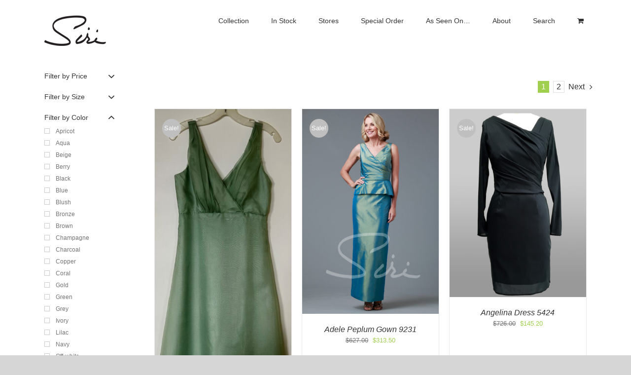

--- FILE ---
content_type: text/html; charset=UTF-8
request_url: https://siriinc.com/product-tag/v-neck/?product_count=30&product_orderby=name
body_size: 25938
content:
<!DOCTYPE html>
<html class="avada-html-layout-wide avada-html-header-position-top avada-html-is-archive" lang="en-US" prefix="og: http://ogp.me/ns# fb: http://ogp.me/ns/fb#">
<head>
	<meta http-equiv="X-UA-Compatible" content="IE=edge" />
	<meta http-equiv="Content-Type" content="text/html; charset=utf-8"/>
	<meta name="viewport" content="width=device-width, initial-scale=1" />
	<meta name='robots' content='index, follow, max-image-preview:large, max-snippet:-1, max-video-preview:-1' />
	<style>img:is([sizes="auto" i], [sizes^="auto," i]) { contain-intrinsic-size: 3000px 1500px }</style>
	<script>window._wca = window._wca || [];</script>

	<!-- This site is optimized with the Yoast SEO plugin v25.5 - https://yoast.com/wordpress/plugins/seo/ -->
	<title>V Neck Archives - Siri Dresses</title>
	<link rel="canonical" href="https://siriinc.com/product-tag/v-neck/" />
	<link rel="next" href="https://siriinc.com/product-tag/v-neck/page/2/" />
	<meta property="og:locale" content="en_US" />
	<meta property="og:type" content="article" />
	<meta property="og:title" content="V Neck Archives - Siri Dresses" />
	<meta property="og:url" content="https://siriinc.com/product-tag/v-neck/" />
	<meta property="og:site_name" content="Siri Dresses" />
	<script type="application/ld+json" class="yoast-schema-graph">{"@context":"https://schema.org","@graph":[{"@type":"CollectionPage","@id":"https://siriinc.com/product-tag/v-neck/","url":"https://siriinc.com/product-tag/v-neck/","name":"V Neck Archives - Siri Dresses","isPartOf":{"@id":"https://siriinc.com/#website"},"primaryImageOfPage":{"@id":"https://siriinc.com/product-tag/v-neck/#primaryimage"},"image":{"@id":"https://siriinc.com/product-tag/v-neck/#primaryimage"},"thumbnailUrl":"https://siriinc.com/wp-content/uploads/2025/06/9454A_Empire-Veronika_Fr-scaled.jpg","breadcrumb":{"@id":"https://siriinc.com/product-tag/v-neck/#breadcrumb"},"inLanguage":"en-US"},{"@type":"ImageObject","inLanguage":"en-US","@id":"https://siriinc.com/product-tag/v-neck/#primaryimage","url":"https://siriinc.com/wp-content/uploads/2025/06/9454A_Empire-Veronika_Fr-scaled.jpg","contentUrl":"https://siriinc.com/wp-content/uploads/2025/06/9454A_Empire-Veronika_Fr-scaled.jpg","width":1053,"height":2560,"caption":"sheer silk organza emppire dress"},{"@type":"BreadcrumbList","@id":"https://siriinc.com/product-tag/v-neck/#breadcrumb","itemListElement":[{"@type":"ListItem","position":1,"name":"Home","item":"https://siriinc.com/"},{"@type":"ListItem","position":2,"name":"V Neck"}]},{"@type":"WebSite","@id":"https://siriinc.com/#website","url":"https://siriinc.com/","name":"Siri Dresses","description":"Mother of the Bride, Special Occasion, Bridal Gowns, Social Dresses, and Bridesmaids","potentialAction":[{"@type":"SearchAction","target":{"@type":"EntryPoint","urlTemplate":"https://siriinc.com/?s={search_term_string}"},"query-input":{"@type":"PropertyValueSpecification","valueRequired":true,"valueName":"search_term_string"}}],"inLanguage":"en-US"}]}</script>
	<!-- / Yoast SEO plugin. -->


<link rel='dns-prefetch' href='//stats.wp.com' />
<link rel="alternate" type="application/rss+xml" title="Siri Dresses &raquo; Feed" href="https://siriinc.com/feed/" />
<link rel="alternate" type="application/rss+xml" title="Siri Dresses &raquo; Comments Feed" href="https://siriinc.com/comments/feed/" />
					<link rel="shortcut icon" href="https://siriinc.com/wp-content/uploads/2016/04/logo-ico-1.jpg" type="image/x-icon" />
		
		
		
				<link rel="alternate" type="application/rss+xml" title="Siri Dresses &raquo; V Neck Tag Feed" href="https://siriinc.com/product-tag/v-neck/feed/" />
				
		<meta property="og:locale" content="en_US"/>
		<meta property="og:type" content="article"/>
		<meta property="og:site_name" content="Siri Dresses"/>
		<meta property="og:title" content="V Neck Archives - Siri Dresses"/>
				<meta property="og:url" content="https://siriinc.com/product/9454-veronika-empire-dress/"/>
																				<meta property="og:image" content="https://siriinc.com/wp-content/uploads/2025/06/9454A_Empire-Veronika_Fr-scaled.jpg"/>
		<meta property="og:image:width" content="1053"/>
		<meta property="og:image:height" content="2560"/>
		<meta property="og:image:type" content="image/jpeg"/>
				<script type="text/javascript">
/* <![CDATA[ */
window._wpemojiSettings = {"baseUrl":"https:\/\/s.w.org\/images\/core\/emoji\/16.0.1\/72x72\/","ext":".png","svgUrl":"https:\/\/s.w.org\/images\/core\/emoji\/16.0.1\/svg\/","svgExt":".svg","source":{"concatemoji":"https:\/\/siriinc.com\/wp-includes\/js\/wp-emoji-release.min.js?ver=6.8.3"}};
/*! This file is auto-generated */
!function(s,n){var o,i,e;function c(e){try{var t={supportTests:e,timestamp:(new Date).valueOf()};sessionStorage.setItem(o,JSON.stringify(t))}catch(e){}}function p(e,t,n){e.clearRect(0,0,e.canvas.width,e.canvas.height),e.fillText(t,0,0);var t=new Uint32Array(e.getImageData(0,0,e.canvas.width,e.canvas.height).data),a=(e.clearRect(0,0,e.canvas.width,e.canvas.height),e.fillText(n,0,0),new Uint32Array(e.getImageData(0,0,e.canvas.width,e.canvas.height).data));return t.every(function(e,t){return e===a[t]})}function u(e,t){e.clearRect(0,0,e.canvas.width,e.canvas.height),e.fillText(t,0,0);for(var n=e.getImageData(16,16,1,1),a=0;a<n.data.length;a++)if(0!==n.data[a])return!1;return!0}function f(e,t,n,a){switch(t){case"flag":return n(e,"\ud83c\udff3\ufe0f\u200d\u26a7\ufe0f","\ud83c\udff3\ufe0f\u200b\u26a7\ufe0f")?!1:!n(e,"\ud83c\udde8\ud83c\uddf6","\ud83c\udde8\u200b\ud83c\uddf6")&&!n(e,"\ud83c\udff4\udb40\udc67\udb40\udc62\udb40\udc65\udb40\udc6e\udb40\udc67\udb40\udc7f","\ud83c\udff4\u200b\udb40\udc67\u200b\udb40\udc62\u200b\udb40\udc65\u200b\udb40\udc6e\u200b\udb40\udc67\u200b\udb40\udc7f");case"emoji":return!a(e,"\ud83e\udedf")}return!1}function g(e,t,n,a){var r="undefined"!=typeof WorkerGlobalScope&&self instanceof WorkerGlobalScope?new OffscreenCanvas(300,150):s.createElement("canvas"),o=r.getContext("2d",{willReadFrequently:!0}),i=(o.textBaseline="top",o.font="600 32px Arial",{});return e.forEach(function(e){i[e]=t(o,e,n,a)}),i}function t(e){var t=s.createElement("script");t.src=e,t.defer=!0,s.head.appendChild(t)}"undefined"!=typeof Promise&&(o="wpEmojiSettingsSupports",i=["flag","emoji"],n.supports={everything:!0,everythingExceptFlag:!0},e=new Promise(function(e){s.addEventListener("DOMContentLoaded",e,{once:!0})}),new Promise(function(t){var n=function(){try{var e=JSON.parse(sessionStorage.getItem(o));if("object"==typeof e&&"number"==typeof e.timestamp&&(new Date).valueOf()<e.timestamp+604800&&"object"==typeof e.supportTests)return e.supportTests}catch(e){}return null}();if(!n){if("undefined"!=typeof Worker&&"undefined"!=typeof OffscreenCanvas&&"undefined"!=typeof URL&&URL.createObjectURL&&"undefined"!=typeof Blob)try{var e="postMessage("+g.toString()+"("+[JSON.stringify(i),f.toString(),p.toString(),u.toString()].join(",")+"));",a=new Blob([e],{type:"text/javascript"}),r=new Worker(URL.createObjectURL(a),{name:"wpTestEmojiSupports"});return void(r.onmessage=function(e){c(n=e.data),r.terminate(),t(n)})}catch(e){}c(n=g(i,f,p,u))}t(n)}).then(function(e){for(var t in e)n.supports[t]=e[t],n.supports.everything=n.supports.everything&&n.supports[t],"flag"!==t&&(n.supports.everythingExceptFlag=n.supports.everythingExceptFlag&&n.supports[t]);n.supports.everythingExceptFlag=n.supports.everythingExceptFlag&&!n.supports.flag,n.DOMReady=!1,n.readyCallback=function(){n.DOMReady=!0}}).then(function(){return e}).then(function(){var e;n.supports.everything||(n.readyCallback(),(e=n.source||{}).concatemoji?t(e.concatemoji):e.wpemoji&&e.twemoji&&(t(e.twemoji),t(e.wpemoji)))}))}((window,document),window._wpemojiSettings);
/* ]]> */
</script>
<link rel='stylesheet' id='wc-authorize-net-cim-checkout-block-css' href='https://siriinc.com/wp-content/plugins/woocommerce-gateway-authorize-net-cim/assets/css/blocks/wc-authorize-net-cim-checkout-block.css?ver=3.10.2' type='text/css' media='all' />
<link rel='stylesheet' id='stripe-main-styles-css' href='https://siriinc.com/wp-content/mu-plugins/vendor/godaddy/mwc-core/assets/css/stripe-settings.css' type='text/css' media='all' />
<link rel='stylesheet' id='godaddy-payments-payinperson-main-styles-css' href='https://siriinc.com/wp-content/mu-plugins/vendor/godaddy/mwc-core/assets/css/pay-in-person-method.css' type='text/css' media='all' />
<style id='wp-emoji-styles-inline-css' type='text/css'>

	img.wp-smiley, img.emoji {
		display: inline !important;
		border: none !important;
		box-shadow: none !important;
		height: 1em !important;
		width: 1em !important;
		margin: 0 0.07em !important;
		vertical-align: -0.1em !important;
		background: none !important;
		padding: 0 !important;
	}
</style>
<link rel='stylesheet' id='mediaelement-css' href='https://siriinc.com/wp-includes/js/mediaelement/mediaelementplayer-legacy.min.css?ver=4.2.17' type='text/css' media='all' />
<link rel='stylesheet' id='wp-mediaelement-css' href='https://siriinc.com/wp-includes/js/mediaelement/wp-mediaelement.min.css?ver=6.8.3' type='text/css' media='all' />
<style id='jetpack-sharing-buttons-style-inline-css' type='text/css'>
.jetpack-sharing-buttons__services-list{display:flex;flex-direction:row;flex-wrap:wrap;gap:0;list-style-type:none;margin:5px;padding:0}.jetpack-sharing-buttons__services-list.has-small-icon-size{font-size:12px}.jetpack-sharing-buttons__services-list.has-normal-icon-size{font-size:16px}.jetpack-sharing-buttons__services-list.has-large-icon-size{font-size:24px}.jetpack-sharing-buttons__services-list.has-huge-icon-size{font-size:36px}@media print{.jetpack-sharing-buttons__services-list{display:none!important}}.editor-styles-wrapper .wp-block-jetpack-sharing-buttons{gap:0;padding-inline-start:0}ul.jetpack-sharing-buttons__services-list.has-background{padding:1.25em 2.375em}
</style>
<link rel='stylesheet' id='scfp-form-repeater-css-css' href='https://siriinc.com/wp-content/plugins/wcp-contact-form/agp-core/assets/repeater/css/style.css?ver=6.8.3' type='text/css' media='all' />
<link rel='stylesheet' id='scfp-css-css' href='https://siriinc.com/wp-content/plugins/wcp-contact-form/assets/css/style.css?ver=6.8.3' type='text/css' media='all' />
<style id='woocommerce-inline-inline-css' type='text/css'>
.woocommerce form .form-row .required { visibility: visible; }
</style>
<link rel='stylesheet' id='wp-components-css' href='https://siriinc.com/wp-includes/css/dist/components/style.min.css?ver=6.8.3' type='text/css' media='all' />
<link rel='stylesheet' id='godaddy-styles-css' href='https://siriinc.com/wp-content/mu-plugins/vendor/wpex/godaddy-launch/includes/Dependencies/GoDaddy/Styles/build/latest.css?ver=2.0.2' type='text/css' media='all' />
<link rel='stylesheet' id='brands-styles-css' href='https://siriinc.com/wp-content/plugins/woocommerce/assets/css/brands.css?ver=10.0.5' type='text/css' media='all' />
<link rel='stylesheet' id='prdctfltr-css' href='https://siriinc.com/wp-content/plugins/prdctfltr/lib/css/style.min.css?ver=6.6.0' type='text/css' media='all' />
<link rel='stylesheet' id='sv-wc-payment-gateway-payment-form-v5_10_4-css' href='https://siriinc.com/wp-content/plugins/woocommerce-gateway-bank-of-america/vendor/skyverge/wc-plugin-framework/woocommerce/payment-gateway/assets/css/frontend/sv-wc-payment-gateway-payment-form.min.css?ver=5.10.4' type='text/css' media='all' />
<link rel='stylesheet' id='wc-cybersource-css' href='https://siriinc.com/wp-content/plugins/woocommerce-gateway-bank-of-america/vendor/skyverge/woocommerce-gateway-cybersource/assets/css/frontend/wc-cybersource.min.css?ver=2.5.1' type='text/css' media='all' />
<link rel='stylesheet' id='fusion-dynamic-css-css' href='https://siriinc.com/wp-content/uploads/fusion-styles/64ec5587c41bdc9501f1690e17bd970b.min.css?ver=3.11.7' type='text/css' media='all' />
<script type="text/template" id="tmpl-variation-template">
	<div class="woocommerce-variation-description">{{{ data.variation.variation_description }}}</div>
	<div class="woocommerce-variation-price">{{{ data.variation.price_html }}}</div>
	<div class="woocommerce-variation-availability">{{{ data.variation.availability_html }}}</div>
</script>
<script type="text/template" id="tmpl-unavailable-variation-template">
	<p role="alert">Sorry, this product is unavailable. Please choose a different combination.</p>
</script>
<script type="text/javascript" src="https://siriinc.com/wp-includes/js/jquery/jquery.min.js?ver=3.7.1" id="jquery-core-js"></script>
<script type="text/javascript" src="https://siriinc.com/wp-includes/js/jquery/jquery-migrate.min.js?ver=3.4.1" id="jquery-migrate-js"></script>
<script type="text/javascript" src="https://siriinc.com/wp-content/plugins/revslider/public/assets/js/rbtools.min.js?ver=6.6.20" async id="tp-tools-js"></script>
<script type="text/javascript" src="https://siriinc.com/wp-content/plugins/revslider/public/assets/js/rs6.min.js?ver=6.6.20" async id="revmin-js"></script>
<script type="text/javascript" src="https://siriinc.com/wp-content/plugins/wcp-contact-form/agp-core/assets/repeater/js/main.js?ver=6.8.3" id="scfp-form-repeater-js"></script>
<script type="text/javascript" src="https://siriinc.com/wp-content/plugins/woocommerce/assets/js/jquery-blockui/jquery.blockUI.min.js?ver=2.7.0-wc.10.0.5" id="jquery-blockui-js" defer="defer" data-wp-strategy="defer"></script>
<script type="text/javascript" id="wc-add-to-cart-js-extra">
/* <![CDATA[ */
var wc_add_to_cart_params = {"ajax_url":"\/wp-admin\/admin-ajax.php","wc_ajax_url":"\/?wc-ajax=%%endpoint%%","i18n_view_cart":"View cart","cart_url":"https:\/\/siriinc.com\/cart\/","is_cart":"","cart_redirect_after_add":"yes"};
/* ]]> */
</script>
<script type="text/javascript" src="https://siriinc.com/wp-content/plugins/woocommerce/assets/js/frontend/add-to-cart.min.js?ver=10.0.5" id="wc-add-to-cart-js" defer="defer" data-wp-strategy="defer"></script>
<script type="text/javascript" src="https://siriinc.com/wp-content/plugins/woocommerce/assets/js/js-cookie/js.cookie.min.js?ver=2.1.4-wc.10.0.5" id="js-cookie-js" defer="defer" data-wp-strategy="defer"></script>
<script type="text/javascript" id="woocommerce-js-extra">
/* <![CDATA[ */
var woocommerce_params = {"ajax_url":"\/wp-admin\/admin-ajax.php","wc_ajax_url":"\/?wc-ajax=%%endpoint%%","i18n_password_show":"Show password","i18n_password_hide":"Hide password"};
/* ]]> */
</script>
<script type="text/javascript" src="https://siriinc.com/wp-content/plugins/woocommerce/assets/js/frontend/woocommerce.min.js?ver=10.0.5" id="woocommerce-js" defer="defer" data-wp-strategy="defer"></script>
<script type="text/javascript" src="https://stats.wp.com/s-202605.js" id="woocommerce-analytics-js" defer="defer" data-wp-strategy="defer"></script>
<script type="text/javascript" src="https://siriinc.com/wp-includes/js/underscore.min.js?ver=1.13.7" id="underscore-js"></script>
<script type="text/javascript" id="wp-util-js-extra">
/* <![CDATA[ */
var _wpUtilSettings = {"ajax":{"url":"\/wp-admin\/admin-ajax.php"}};
/* ]]> */
</script>
<script type="text/javascript" src="https://siriinc.com/wp-includes/js/wp-util.min.js?ver=6.8.3" id="wp-util-js"></script>
<script type="text/javascript" id="wc-add-to-cart-variation-js-extra">
/* <![CDATA[ */
var wc_add_to_cart_variation_params = {"wc_ajax_url":"\/?wc-ajax=%%endpoint%%","i18n_no_matching_variations_text":"Sorry, no products matched your selection. Please choose a different combination.","i18n_make_a_selection_text":"Please select some product options before adding this product to your cart.","i18n_unavailable_text":"Sorry, this product is unavailable. Please choose a different combination.","i18n_reset_alert_text":"Your selection has been reset. Please select some product options before adding this product to your cart."};
/* ]]> */
</script>
<script type="text/javascript" src="https://siriinc.com/wp-content/plugins/woocommerce/assets/js/frontend/add-to-cart-variation.min.js?ver=10.0.5" id="wc-add-to-cart-variation-js" defer="defer" data-wp-strategy="defer"></script>
<link rel="https://api.w.org/" href="https://siriinc.com/wp-json/" /><link rel="alternate" title="JSON" type="application/json" href="https://siriinc.com/wp-json/wp/v2/product_tag/178" /><link rel="EditURI" type="application/rsd+xml" title="RSD" href="https://siriinc.com/xmlrpc.php?rsd" />
<meta name="generator" content="WordPress 6.8.3" />
<meta name="generator" content="WooCommerce 10.0.5" />
	<link rel="preconnect" href="https://fonts.googleapis.com">
	<link rel="preconnect" href="https://fonts.gstatic.com">
	<link href='https://fonts.googleapis.com/css2?display=swap&family=Open+Sans+Condensed:wght@300' rel='stylesheet'><!-- Facebook Pixel Code -->
<script>
!function(f,b,e,v,n,t,s){if(f.fbq)return;n=f.fbq=function(){n.callMethod?
n.callMethod.apply(n,arguments):n.queue.push(arguments)};if(!f._fbq)f._fbq=n;
n.push=n;n.loaded=!0;n.version='2.0';n.queue=[];t=b.createElement(e);t.async=!0;
t.src=v;s=b.getElementsByTagName(e)[0];s.parentNode.insertBefore(t,s)}(window,
document,'script','https://connect.facebook.net/en_US/fbevents.js');
fbq('init', '1688022521527116', {
em: 'insert_email_variable,'
});
fbq('track', 'PageView');
</script>
<noscript><img height="1" width="1" style="display:none"
src="https://www.facebook.com/tr?id=1688022521527116&ev=PageView&noscript=1"
/></noscript>
<!-- DO NOT MODIFY -->
<!-- End Facebook Pixel Code -->	<style>img#wpstats{display:none}</style>
		<style type="text/css" id="css-fb-visibility">@media screen and (max-width: 640px){.fusion-no-small-visibility{display:none !important;}body .sm-text-align-center{text-align:center !important;}body .sm-text-align-left{text-align:left !important;}body .sm-text-align-right{text-align:right !important;}body .sm-flex-align-center{justify-content:center !important;}body .sm-flex-align-flex-start{justify-content:flex-start !important;}body .sm-flex-align-flex-end{justify-content:flex-end !important;}body .sm-mx-auto{margin-left:auto !important;margin-right:auto !important;}body .sm-ml-auto{margin-left:auto !important;}body .sm-mr-auto{margin-right:auto !important;}body .fusion-absolute-position-small{position:absolute;top:auto;width:100%;}.awb-sticky.awb-sticky-small{ position: sticky; top: var(--awb-sticky-offset,0); }}@media screen and (min-width: 641px) and (max-width: 1024px){.fusion-no-medium-visibility{display:none !important;}body .md-text-align-center{text-align:center !important;}body .md-text-align-left{text-align:left !important;}body .md-text-align-right{text-align:right !important;}body .md-flex-align-center{justify-content:center !important;}body .md-flex-align-flex-start{justify-content:flex-start !important;}body .md-flex-align-flex-end{justify-content:flex-end !important;}body .md-mx-auto{margin-left:auto !important;margin-right:auto !important;}body .md-ml-auto{margin-left:auto !important;}body .md-mr-auto{margin-right:auto !important;}body .fusion-absolute-position-medium{position:absolute;top:auto;width:100%;}.awb-sticky.awb-sticky-medium{ position: sticky; top: var(--awb-sticky-offset,0); }}@media screen and (min-width: 1025px){.fusion-no-large-visibility{display:none !important;}body .lg-text-align-center{text-align:center !important;}body .lg-text-align-left{text-align:left !important;}body .lg-text-align-right{text-align:right !important;}body .lg-flex-align-center{justify-content:center !important;}body .lg-flex-align-flex-start{justify-content:flex-start !important;}body .lg-flex-align-flex-end{justify-content:flex-end !important;}body .lg-mx-auto{margin-left:auto !important;margin-right:auto !important;}body .lg-ml-auto{margin-left:auto !important;}body .lg-mr-auto{margin-right:auto !important;}body .fusion-absolute-position-large{position:absolute;top:auto;width:100%;}.awb-sticky.awb-sticky-large{ position: sticky; top: var(--awb-sticky-offset,0); }}</style>	<noscript><style>.woocommerce-product-gallery{ opacity: 1 !important; }</style></noscript>
	<style type="text/css">.recentcomments a{display:inline !important;padding:0 !important;margin:0 !important;}</style><meta name="generator" content="Powered by Slider Revolution 6.6.20 - responsive, Mobile-Friendly Slider Plugin for WordPress with comfortable drag and drop interface." />
<meta name="generator" content="WooCommerce Product Filter - All in One WooCommerce Filter"/><script>function setREVStartSize(e){
			//window.requestAnimationFrame(function() {
				window.RSIW = window.RSIW===undefined ? window.innerWidth : window.RSIW;
				window.RSIH = window.RSIH===undefined ? window.innerHeight : window.RSIH;
				try {
					var pw = document.getElementById(e.c).parentNode.offsetWidth,
						newh;
					pw = pw===0 || isNaN(pw) || (e.l=="fullwidth" || e.layout=="fullwidth") ? window.RSIW : pw;
					e.tabw = e.tabw===undefined ? 0 : parseInt(e.tabw);
					e.thumbw = e.thumbw===undefined ? 0 : parseInt(e.thumbw);
					e.tabh = e.tabh===undefined ? 0 : parseInt(e.tabh);
					e.thumbh = e.thumbh===undefined ? 0 : parseInt(e.thumbh);
					e.tabhide = e.tabhide===undefined ? 0 : parseInt(e.tabhide);
					e.thumbhide = e.thumbhide===undefined ? 0 : parseInt(e.thumbhide);
					e.mh = e.mh===undefined || e.mh=="" || e.mh==="auto" ? 0 : parseInt(e.mh,0);
					if(e.layout==="fullscreen" || e.l==="fullscreen")
						newh = Math.max(e.mh,window.RSIH);
					else{
						e.gw = Array.isArray(e.gw) ? e.gw : [e.gw];
						for (var i in e.rl) if (e.gw[i]===undefined || e.gw[i]===0) e.gw[i] = e.gw[i-1];
						e.gh = e.el===undefined || e.el==="" || (Array.isArray(e.el) && e.el.length==0)? e.gh : e.el;
						e.gh = Array.isArray(e.gh) ? e.gh : [e.gh];
						for (var i in e.rl) if (e.gh[i]===undefined || e.gh[i]===0) e.gh[i] = e.gh[i-1];
											
						var nl = new Array(e.rl.length),
							ix = 0,
							sl;
						e.tabw = e.tabhide>=pw ? 0 : e.tabw;
						e.thumbw = e.thumbhide>=pw ? 0 : e.thumbw;
						e.tabh = e.tabhide>=pw ? 0 : e.tabh;
						e.thumbh = e.thumbhide>=pw ? 0 : e.thumbh;
						for (var i in e.rl) nl[i] = e.rl[i]<window.RSIW ? 0 : e.rl[i];
						sl = nl[0];
						for (var i in nl) if (sl>nl[i] && nl[i]>0) { sl = nl[i]; ix=i;}
						var m = pw>(e.gw[ix]+e.tabw+e.thumbw) ? 1 : (pw-(e.tabw+e.thumbw)) / (e.gw[ix]);
						newh =  (e.gh[ix] * m) + (e.tabh + e.thumbh);
					}
					var el = document.getElementById(e.c);
					if (el!==null && el) el.style.height = newh+"px";
					el = document.getElementById(e.c+"_wrapper");
					if (el!==null && el) {
						el.style.height = newh+"px";
						el.style.display = "block";
					}
				} catch(e){
					console.log("Failure at Presize of Slider:" + e)
				}
			//});
		  };</script>
<style id="sccss">.bree {
    padding: 0px 34px 0px 0px;
}
.bree2 {
    padding: 0px 0px 0px 45px;
}
.bree3 {
    padding: 110px 0px 0px 130px;
}
.bree4 {
    padding: 0px 80px 0px 0px;
}
.bree5 {
    padding: 0px 72px 0px 0px;
}
.bree6 {
    padding: 0px 0px 0px 125px;
}
.dressrow {

max-width:950px;

text-align:center;

margin-left: auto;

margin-right: auto;

}



.dressimage {

position:relative;

display: inline-block;

float:center;

padding:1px;

text-align:center;
  

}

/*To remove Sorting drop down */
.orderby {
display: none !important;
}

/*To remove arrow in shop that sorts acc or dec */
.order {
display: none !important;
} 

/*To remove arrow in shop that sorts acc or dec */
.sort-count {
display: none !important;
} 

/*To remove catagory tags on product page */
.posted_in {
display: none !important;
}

/*To remove SKU on product page */
.sku_wrapper {
display: none !important;
}


/*To remove post time from search page */
.fusion-meta-info {
display: none !important;
}

/*To remove read more from search page */
.fusion-single-line-meta {
display: none !important;
}

/*To remove hr from search page */
.fusion-content-sep {
display: none !important;
}

/*Style link to a button for Portfiolo Page Custom Code */
.bk_button {
    background-color: #EEEEEE; 
    border: 2px solid #767676;
    color: #767676; 
    padding: 10px;
	width: 125px;
    text-align: center;
    text-decoration: none;
    display: inline-block;
    font-size: 13px;
    margin: 2px 2px;
    -webkit-transition-duration: 0.4s; /* Safari */
    transition-duration: 0.4s;
    cursor: pointer;
}

.bk_button:hover {
    background-color: #767676;
    color: white;
}
</style>	<style id="egf-frontend-styles" type="text/css">
		custom_dave1 {font-family: 'Open Sans Condensed', sans-serif!important;font-style: normal!important;font-weight: 300!important;} p {} h1 {} h2 {} h3 {} h4 {} h5 {} h6 {} 	</style>
			<script type="text/javascript">
			var doc = document.documentElement;
			doc.setAttribute( 'data-useragent', navigator.userAgent );
		</script>
		<script>
  (function(i,s,o,g,r,a,m){i['GoogleAnalyticsObject']=r;i[r]=i[r]||function(){
  (i[r].q=i[r].q||[]).push(arguments)},i[r].l=1*new Date();a=s.createElement(o),
  m=s.getElementsByTagName(o)[0];a.async=1;a.src=g;m.parentNode.insertBefore(a,m)
  })(window,document,'script','//www.google-analytics.com/analytics.js','ga');

  ga('create', 'UA-572284-2', 'auto');
  ga('send', 'pageview');

</script>
	</head>

<body class="archive tax-product_tag term-v-neck term-178 wp-theme-Avada wp-child-theme-Avada-Child-Theme theme-Avada woocommerce woocommerce-page woocommerce-no-js has-sidebar fusion-image-hovers fusion-pagination-sizing fusion-button_type-flat fusion-button_span-no fusion-button_gradient-linear avada-image-rollover-circle-no avada-image-rollover-no prdctfltr-ajax prdctfltr-shop fusion-body ltr fusion-sticky-header no-mobile-slidingbar no-desktop-totop no-mobile-totop avada-has-rev-slider-styles fusion-disable-outline fusion-sub-menu-fade mobile-logo-pos-center layout-wide-mode avada-has-boxed-modal-shadow-none layout-scroll-offset-full avada-has-zero-margin-offset-top fusion-top-header menu-text-align-center fusion-woo-product-design-clean fusion-woo-shop-page-columns-3 fusion-woo-related-columns-3 fusion-woo-archive-page-columns-3 fusion-woocommerce-equal-heights woo-sale-badge-circle woo-outofstock-badge-top_bar mobile-menu-design-modern fusion-show-pagination-text fusion-header-layout-v1 avada-responsive avada-footer-fx-sticky avada-menu-highlight-style-bar fusion-search-form-classic fusion-main-menu-search-overlay fusion-avatar-square avada-sticky-shrinkage avada-dropdown-styles avada-blog-layout-large avada-blog-archive-layout-large avada-header-shadow-no avada-menu-icon-position-left avada-has-megamenu-shadow avada-has-titlebar-hide avada-has-pagination-padding avada-flyout-menu-direction-fade avada-ec-views-v1" data-awb-post-id="41086">
		<a class="skip-link screen-reader-text" href="#content">Skip to content</a>

	<div id="boxed-wrapper">
		
		<div id="wrapper" class="fusion-wrapper">
			<div id="home" style="position:relative;top:-1px;"></div>
							
					
			<header class="fusion-header-wrapper">
				<div class="fusion-header-v1 fusion-logo-alignment fusion-logo-center fusion-sticky-menu- fusion-sticky-logo-1 fusion-mobile-logo-  fusion-mobile-menu-design-modern">
					<div class="fusion-header-sticky-height"></div>
<div class="fusion-header">
	<div class="fusion-row">
					<div class="fusion-logo" data-margin-top="31px" data-margin-bottom="31px" data-margin-left="0px" data-margin-right="0px">
			<a class="fusion-logo-link"  href="https://siriinc.com/" >

						<!-- standard logo -->
			<img src="https://siriinc.com/wp-content/uploads/2017/01/siri_logo_125.png" srcset="https://siriinc.com/wp-content/uploads/2017/01/siri_logo_125.png 1x" width="125" height="62" alt="Siri Dresses Logo" data-retina_logo_url="" class="fusion-standard-logo" />

			
											<!-- sticky header logo -->
				<img src="https://siriinc.com/wp-content/uploads/2017/01/siri_logo_100px.png" srcset="https://siriinc.com/wp-content/uploads/2017/01/siri_logo_100px.png 1x" width="100" height="49" alt="Siri Dresses Logo" data-retina_logo_url="" class="fusion-sticky-logo" />
					</a>
		</div>		<nav class="fusion-main-menu" aria-label="Main Menu"><div class="fusion-overlay-search">		<form role="search" class="searchform fusion-search-form  fusion-search-form-classic" method="get" action="https://siriinc.com/">
			<div class="fusion-search-form-content">

				
				<div class="fusion-search-field search-field">
					<label><span class="screen-reader-text">Search for:</span>
													<input type="search" value="" name="s" class="s" placeholder="Search..." required aria-required="true" aria-label="Search..."/>
											</label>
				</div>
				<div class="fusion-search-button search-button">
					<input type="submit" class="fusion-search-submit searchsubmit" aria-label="Search" value="&#xf002;" />
									</div>

				
			</div>


			
		</form>
		<div class="fusion-search-spacer"></div><a href="#" role="button" aria-label="Close Search" class="fusion-close-search"></a></div><ul id="menu-newmain" class="fusion-menu"><li  id="menu-item-31620"  class="menu-item menu-item-type-post_type menu-item-object-page menu-item-31620"  data-item-id="31620"><a  href="https://siriinc.com/siri-collection/" class="fusion-bar-highlight"><span class="menu-text">Collection</span></a></li><li  id="menu-item-32482"  class="menu-item menu-item-type-custom menu-item-object-custom menu-item-32482"  data-item-id="32482"><a  href="https://siriinc.com/shop-siri/" class="fusion-bar-highlight"><span class="menu-text">In Stock</span></a></li><li  id="menu-item-31794"  class="menu-item menu-item-type-custom menu-item-object-custom menu-item-has-children menu-item-31794 fusion-dropdown-menu"  data-item-id="31794"><a  href="#" class="fusion-bar-highlight"><span class="menu-text">Stores</span></a><ul class="sub-menu"><li  id="menu-item-29767"  class="menu-item menu-item-type-post_type menu-item-object-page menu-item-29767 fusion-dropdown-submenu" ><a  href="https://siriinc.com/siri-boutique-s-san-francisco-mother-bride-dresses/" class="fusion-bar-highlight"><span>Siri Boutique</span></a></li><li  id="menu-item-12713"  class="menu-item menu-item-type-post_type menu-item-object-page menu-item-12713 fusion-dropdown-submenu" ><a  href="https://siriinc.com/stores/" class="fusion-bar-highlight"><span>Retail Stores</span></a></li><li  id="menu-item-4530"  class="menu-item menu-item-type-post_type menu-item-object-page menu-item-4530 fusion-dropdown-submenu" ><a  href="https://siriinc.com/trunk-shows/" class="fusion-bar-highlight"><span>Trunk Shows</span></a></li></ul></li><li  id="menu-item-4534"  class="menu-item menu-item-type-custom menu-item-object-custom menu-item-has-children menu-item-4534 fusion-dropdown-menu"  data-item-id="4534"><a  href="#" class="fusion-bar-highlight"><span class="menu-text">Special Order</span></a><ul class="sub-menu"><li  id="menu-item-4600"  class="menu-item menu-item-type-post_type menu-item-object-page menu-item-4600 fusion-dropdown-submenu" ><a  href="https://siriinc.com/size-charts/" class="fusion-bar-highlight"><span>Size Chart</span></a></li><li  id="menu-item-4602"  class="menu-item menu-item-type-post_type menu-item-object-page menu-item-4602 fusion-dropdown-submenu" ><a  href="https://siriinc.com/how-to-order/" class="fusion-bar-highlight"><span>How to Special Order</span></a></li><li  id="menu-item-31947"  class="menu-item menu-item-type-post_type menu-item-object-page menu-item-31947 fusion-dropdown-submenu" ><a  href="https://siriinc.com/loaner-dress/" class="fusion-bar-highlight"><span>Get a Loaner Dress</span></a></li><li  id="menu-item-31951"  class="menu-item menu-item-type-post_type menu-item-object-page menu-item-31951 fusion-dropdown-submenu" ><a  href="https://siriinc.com/fabric-swatch/" class="fusion-bar-highlight"><span>Fabric Swatch</span></a></li><li  id="menu-item-4601"  class="menu-item menu-item-type-post_type menu-item-object-page menu-item-4601 fusion-dropdown-submenu" ><a  href="https://siriinc.com/order-forms/" class="fusion-bar-highlight"><span>Order Forms</span></a></li><li  id="menu-item-4604"  class="menu-item menu-item-type-post_type menu-item-object-page menu-item-4604 fusion-dropdown-submenu" ><a  href="https://siriinc.com/faq/" class="fusion-bar-highlight"><span>FAQ</span></a></li></ul></li><li  id="menu-item-4822"  class="menu-item menu-item-type-custom menu-item-object-custom menu-item-has-children menu-item-4822 fusion-dropdown-menu"  data-item-id="4822"><a  href="#" class="fusion-bar-highlight"><span class="menu-text">As Seen On&#8230;</span></a><ul class="sub-menu"><li  id="menu-item-19666"  class="menu-item menu-item-type-post_type menu-item-object-page menu-item-19666 fusion-dropdown-submenu" ><a  href="https://siriinc.com/social-gallery/" class="fusion-bar-highlight"><span>Social</span></a></li><li  id="menu-item-4823"  class="menu-item menu-item-type-post_type menu-item-object-page menu-item-4823 fusion-dropdown-submenu" ><a  href="https://siriinc.com/mother-gallery/" class="fusion-bar-highlight"><span>Mother of the Bride</span></a></li><li  id="menu-item-4825"  class="menu-item menu-item-type-post_type menu-item-object-page menu-item-4825 fusion-dropdown-submenu" ><a  href="https://siriinc.com/bridal-gallery/" class="fusion-bar-highlight"><span>Bridal</span></a></li><li  id="menu-item-4824"  class="menu-item menu-item-type-post_type menu-item-object-page menu-item-4824 fusion-dropdown-submenu" ><a  href="https://siriinc.com/bridesmaid-gallery/" class="fusion-bar-highlight"><span>Bridesmaids</span></a></li></ul></li><li  id="menu-item-4614"  class="menu-item menu-item-type-post_type menu-item-object-page menu-item-has-children menu-item-4614 fusion-dropdown-menu"  data-item-id="4614"><a  href="https://siriinc.com/beverley-siri/" class="fusion-bar-highlight"><span class="menu-text">About</span></a><ul class="sub-menu"><li  id="menu-item-10328"  class="menu-item menu-item-type-post_type menu-item-object-page menu-item-10328 fusion-dropdown-submenu" ><a  href="https://siriinc.com/contact-us/" class="fusion-bar-highlight"><span>Contact</span></a></li><li  id="menu-item-26636"  class="menu-item menu-item-type-post_type menu-item-object-page menu-item-26636 fusion-dropdown-submenu" ><a  href="https://siriinc.com/beverley-siri/" class="fusion-bar-highlight"><span>Beverley Siri</span></a></li><li  id="menu-item-22670"  class="menu-item menu-item-type-post_type menu-item-object-page menu-item-22670 fusion-dropdown-submenu" ><a  href="https://siriinc.com/testimonials-2/" class="fusion-bar-highlight"><span>Testimonials</span></a></li><li  id="menu-item-25116"  class="menu-item menu-item-type-post_type menu-item-object-page menu-item-25116 fusion-dropdown-submenu" ><a  href="https://siriinc.com/the-siri-blog/" class="fusion-bar-highlight"><span>Blog</span></a></li><li  id="menu-item-26638"  class="menu-item menu-item-type-custom menu-item-object-custom menu-item-26638 fusion-dropdown-submenu" ><a  href="https://siriinc.com/contact-us/" class="fusion-bar-highlight"><span>Newsletter Signup</span></a></li></ul></li><li  id="menu-item-29847"  class="menu-item menu-item-type-custom menu-item-object-custom menu-item-29847"  data-item-id="29847"><a  href="https://siriinc.com/?s=dress" class="fusion-bar-highlight"><span class="menu-text">Search</span></a></li><li class="fusion-custom-menu-item fusion-menu-cart fusion-main-menu-cart fusion-widget-cart-counter"><a class="fusion-main-menu-icon fusion-bar-highlight" href="https://siriinc.com/cart/"><span class="menu-text" aria-label="View Cart"></span></a></li></ul></nav>	<div class="fusion-mobile-menu-icons">
							<a href="#" class="fusion-icon awb-icon-bars" aria-label="Toggle mobile menu" aria-expanded="false"></a>
		
		
		
					<a href="https://siriinc.com/cart/" class="fusion-icon awb-icon-shopping-cart"  aria-label="Toggle mobile cart"></a>
			</div>

<nav class="fusion-mobile-nav-holder fusion-mobile-menu-text-align-left" aria-label="Main Menu Mobile"></nav>

					</div>
</div>
				</div>
				<div class="fusion-clearfix"></div>
			</header>
								
							<div id="sliders-container" class="fusion-slider-visibility">
					</div>
				
					
							
			
						<main id="main" class="clearfix ">
				<div class="fusion-row" style="">
		<div class="woocommerce-container">
			<section id="content" class="" style="float: right;">
		<header class="woocommerce-products-header">
	
	</header>
<div class="woocommerce-notices-wrapper"></div><nav class="woocommerce-pagination" aria-label="Product Pagination">
	<span aria-label="Page 1" aria-current="page" class="page-numbers current">1</span>
<a aria-label="Page 2" class="page-numbers" href="https://siriinc.com/product-tag/v-neck/page/2/?product_count=30&#038;product_orderby=name">2</a>
<a class="next page-numbers" href="https://siriinc.com/product-tag/v-neck/page/2/?product_count=30&#038;product_orderby=name"><span class="page-text">Next</span><span class="page-next"></span></a></nav>

<div class="catalog-ordering fusion-clearfix">
			<div class="orderby-order-container">
			<ul class="orderby order-dropdown">
				<li>
					<span class="current-li">
						<span class="current-li-content">
														<a aria-haspopup="true">Sort by <strong>Name</strong></a>
						</span>
					</span>
					<ul>
																			<li class="">
																<a href="?product_count=30&product_orderby=default">Sort by <strong>Default Order</strong></a>
							</li>
												<li class="current">
														<a href="?product_count=30&product_orderby=name">Sort by <strong>Name</strong></a>
						</li>
						<li class="">
														<a href="?product_count=30&product_orderby=price">Sort by <strong>Price</strong></a>
						</li>
						<li class="">
														<a href="?product_count=30&product_orderby=date">Sort by <strong>Date</strong></a>
						</li>
						<li class="">
														<a href="?product_count=30&product_orderby=popularity">Sort by <strong>Popularity</strong></a>
						</li>

											</ul>
				</li>
			</ul>

			<ul class="order">
															<li class="asc"><a aria-label="Descending order" aria-haspopup="true" href="?product_count=30&product_orderby=name&product_order=desc"><i class="awb-icon-arrow-down2" aria-hidden="true"></i></a></li>
												</ul>
		</div>

		<ul class="sort-count order-dropdown">
			<li>
				<span class="current-li">
					<a aria-haspopup="true">
						Show <strong>30 Products</strong>						</a>
					</span>
				<ul>
					<li class="current">
						<a href="?product_count=30&product_orderby=name">
							Show <strong>30 Products</strong>						</a>
					</li>
					<li class="">
						<a href="?product_count=60&product_orderby=name">
							Show <strong>60 Products</strong>						</a>
					</li>
					<li class="">
						<a href="?product_count=90&product_orderby=name">
							Show <strong>90 Products</strong>						</a>
					</li>
				</ul>
			</li>
		</ul>
	
									</div>
<ul class="products clearfix products-3">
<li class="product type-product post-41086 status-publish first instock product_cat-sale-dresses product_tag-a-line product_tag-empire-waist product_tag-green product_tag-organza product_tag-sheer product_tag-silk product_tag-v-neck has-post-thumbnail sale taxable shipping-taxable purchasable product-type-variable product-grid-view">
	<div class="fusion-product-wrapper">

	<span class="onsale">Sale!</span>
	<div class="fusion-clean-product-image-wrapper ">
	<div  class="fusion-image-wrapper fusion-image-size-fixed" aria-haspopup="true">
							<a href="https://siriinc.com/product/9454-veronika-empire-dress/" aria-label="9454 Veronika Empire Dress">
							<img width="500" height="1216" src="https://siriinc.com/wp-content/uploads/2025/06/9454A_Empire-Veronika_Fr-500x1216.jpg" class="attachment-woocommerce_thumbnail size-woocommerce_thumbnail lazyload wp-post-image" alt="grey green silk dress" decoding="async" fetchpriority="high" srcset="data:image/svg+xml,%3Csvg%20xmlns%3D%27http%3A%2F%2Fwww.w3.org%2F2000%2Fsvg%27%20width%3D%271053%27%20height%3D%272560%27%20viewBox%3D%270%200%201053%202560%27%3E%3Crect%20width%3D%271053%27%20height%3D%272560%27%20fill-opacity%3D%220%22%2F%3E%3C%2Fsvg%3E" data-orig-src="https://siriinc.com/wp-content/uploads/2025/06/9454A_Empire-Veronika_Fr-500x1216.jpg" data-srcset="https://siriinc.com/wp-content/uploads/2025/06/9454A_Empire-Veronika_Fr-123x300.jpg 123w, https://siriinc.com/wp-content/uploads/2025/06/9454A_Empire-Veronika_Fr-200x486.jpg 200w, https://siriinc.com/wp-content/uploads/2025/06/9454A_Empire-Veronika_Fr-400x973.jpg 400w, https://siriinc.com/wp-content/uploads/2025/06/9454A_Empire-Veronika_Fr-421x1024.jpg 421w, https://siriinc.com/wp-content/uploads/2025/06/9454A_Empire-Veronika_Fr-500x1216.jpg 500w, https://siriinc.com/wp-content/uploads/2025/06/9454A_Empire-Veronika_Fr-600x1459.jpg 600w, https://siriinc.com/wp-content/uploads/2025/06/9454A_Empire-Veronika_Fr-632x1536.jpg 632w, https://siriinc.com/wp-content/uploads/2025/06/9454A_Empire-Veronika_Fr-700x1702.jpg 700w, https://siriinc.com/wp-content/uploads/2025/06/9454A_Empire-Veronika_Fr-768x1867.jpg 768w, https://siriinc.com/wp-content/uploads/2025/06/9454A_Empire-Veronika_Fr-800x1945.jpg 800w, https://siriinc.com/wp-content/uploads/2025/06/9454A_Empire-Veronika_Fr-842x2048.jpg 842w, https://siriinc.com/wp-content/uploads/2025/06/9454A_Empire-Veronika_Fr-scaled.jpg 1053w, https://siriinc.com/wp-content/uploads/2025/06/9454A_Empire-Veronika_Fr-1200x2918.jpg 1200w" data-sizes="auto" /><div class="cart-loading"><i class="awb-icon-spinner" aria-hidden="true"></i></div>			</a>
							</div>
</div>
<div class="fusion-product-content">
	<div class="product-details">
		<div class="product-details-container">
<h3 class="product-title">
	<a href="https://siriinc.com/product/9454-veronika-empire-dress/">
		9454 Veronika Empire Dress	</a>
</h3>
<div class="fusion-price-rating">

	<span class="price"><del aria-hidden="true"><span class="woocommerce-Price-amount amount"><bdi><span class="woocommerce-Price-currencySymbol">&#36;</span>520.00</bdi></span></del> <span class="screen-reader-text">Original price was: &#036;520.00.</span><ins aria-hidden="true"><span class="woocommerce-Price-amount amount"><bdi><span class="woocommerce-Price-currencySymbol">&#36;</span>130.00</bdi></span></ins><span class="screen-reader-text">Current price is: &#036;130.00.</span></span>
		</div>
	</div>
</div>

	</div> 


</div>
</li>
<li class="product type-product post-33523 status-publish instock product_cat-gowns product_cat-sale-gowns product_tag-back-v-neck product_tag-floor-length product_tag-green product_tag-silk product_tag-sleeveless product_tag-straight-skirt product_tag-v-back product_tag-v-neck has-post-thumbnail sale taxable shipping-taxable purchasable product-type-variable product-grid-view">
	<div class="fusion-product-wrapper">

	<span class="onsale">Sale!</span>
	<div class="fusion-clean-product-image-wrapper ">
	<div  class="fusion-image-wrapper fusion-image-size-fixed" aria-haspopup="true">
							<a href="https://siriinc.com/product/adele-peplum-gown-9231/" aria-label="Adele Peplum Gown 9231">
							<img width="500" height="750" src="https://siriinc.com/wp-content/uploads/2014/01/9231-AdelePeplumGownFLG-500x750.jpg" class="attachment-woocommerce_thumbnail size-woocommerce_thumbnail lazyload wp-post-image" alt="Siri - Special Occasion Gowns - Adele Peplum Gown 9231 - San Francisco" decoding="async" srcset="data:image/svg+xml,%3Csvg%20xmlns%3D%27http%3A%2F%2Fwww.w3.org%2F2000%2Fsvg%27%20width%3D%27819%27%20height%3D%271229%27%20viewBox%3D%270%200%20819%201229%27%3E%3Crect%20width%3D%27819%27%20height%3D%271229%27%20fill-opacity%3D%220%22%2F%3E%3C%2Fsvg%3E" data-orig-src="https://siriinc.com/wp-content/uploads/2014/01/9231-AdelePeplumGownFLG-500x750.jpg" data-srcset="https://siriinc.com/wp-content/uploads/2014/01/9231-AdelePeplumGownFLG-200x300.jpg 200w, https://siriinc.com/wp-content/uploads/2014/01/9231-AdelePeplumGownFLG-400x600.jpg 400w, https://siriinc.com/wp-content/uploads/2014/01/9231-AdelePeplumGownFLG-500x750.jpg 500w, https://siriinc.com/wp-content/uploads/2014/01/9231-AdelePeplumGownFLG-600x900.jpg 600w, https://siriinc.com/wp-content/uploads/2014/01/9231-AdelePeplumGownFLG-682x1024.jpg 682w, https://siriinc.com/wp-content/uploads/2014/01/9231-AdelePeplumGownFLG-768x1152.jpg 768w, https://siriinc.com/wp-content/uploads/2014/01/9231-AdelePeplumGownFLG-800x1200.jpg 800w, https://siriinc.com/wp-content/uploads/2014/01/9231-AdelePeplumGownFLG.jpg 819w" data-sizes="auto" /><div class="cart-loading"><i class="awb-icon-spinner" aria-hidden="true"></i></div>			</a>
							</div>
</div>
<div class="fusion-product-content">
	<div class="product-details">
		<div class="product-details-container">
<h3 class="product-title">
	<a href="https://siriinc.com/product/adele-peplum-gown-9231/">
		Adele Peplum Gown 9231	</a>
</h3>
<div class="fusion-price-rating">

	<span class="price"><del aria-hidden="true"><span class="woocommerce-Price-amount amount"><bdi><span class="woocommerce-Price-currencySymbol">&#36;</span>627.00</bdi></span></del> <span class="screen-reader-text">Original price was: &#036;627.00.</span><ins aria-hidden="true"><span class="woocommerce-Price-amount amount"><bdi><span class="woocommerce-Price-currencySymbol">&#36;</span>313.50</bdi></span></ins><span class="screen-reader-text">Current price is: &#036;313.50.</span></span>
		</div>
	</div>
</div>

	</div> 


</div>
</li>
<li class="product type-product post-33088 status-publish last instock product_cat-cocktail-dresses product_cat-day-dresses product_cat-sale-dresses product_tag-back-v-neck product_tag-knee-length product_tag-navy product_tag-silk product_tag-sleeves product_tag-straight-skirt product_tag-v-back product_tag-v-neck has-post-thumbnail sale taxable shipping-taxable purchasable product-type-variable product-grid-view">
	<div class="fusion-product-wrapper">

	<span class="onsale">Sale!</span>
	<div class="fusion-clean-product-image-wrapper ">
	<div  class="fusion-image-wrapper fusion-image-size-fixed" aria-haspopup="true">
							<a href="https://siriinc.com/product/angelina-dress-5424/" aria-label="Angelina Dress 5424">
							<img width="500" height="687" src="https://siriinc.com/wp-content/uploads/2017/09/5424-Angelina-Dress-Fr-500x687.jpg" class="attachment-woocommerce_thumbnail size-woocommerce_thumbnail lazyload wp-post-image" alt="" decoding="async" srcset="data:image/svg+xml,%3Csvg%20xmlns%3D%27http%3A%2F%2Fwww.w3.org%2F2000%2Fsvg%27%20width%3D%27873%27%20height%3D%271200%27%20viewBox%3D%270%200%20873%201200%27%3E%3Crect%20width%3D%27873%27%20height%3D%271200%27%20fill-opacity%3D%220%22%2F%3E%3C%2Fsvg%3E" data-orig-src="https://siriinc.com/wp-content/uploads/2017/09/5424-Angelina-Dress-Fr-500x687.jpg" data-srcset="https://siriinc.com/wp-content/uploads/2017/09/5424-Angelina-Dress-Fr-200x275.jpg 200w, https://siriinc.com/wp-content/uploads/2017/09/5424-Angelina-Dress-Fr-218x300.jpg 218w, https://siriinc.com/wp-content/uploads/2017/09/5424-Angelina-Dress-Fr-400x550.jpg 400w, https://siriinc.com/wp-content/uploads/2017/09/5424-Angelina-Dress-Fr-500x687.jpg 500w, https://siriinc.com/wp-content/uploads/2017/09/5424-Angelina-Dress-Fr-600x825.jpg 600w, https://siriinc.com/wp-content/uploads/2017/09/5424-Angelina-Dress-Fr-745x1024.jpg 745w, https://siriinc.com/wp-content/uploads/2017/09/5424-Angelina-Dress-Fr-768x1056.jpg 768w, https://siriinc.com/wp-content/uploads/2017/09/5424-Angelina-Dress-Fr-800x1100.jpg 800w, https://siriinc.com/wp-content/uploads/2017/09/5424-Angelina-Dress-Fr.jpg 873w" data-sizes="auto" /><div class="cart-loading"><i class="awb-icon-spinner" aria-hidden="true"></i></div>			</a>
							</div>
</div>
<div class="fusion-product-content">
	<div class="product-details">
		<div class="product-details-container">
<h3 class="product-title">
	<a href="https://siriinc.com/product/angelina-dress-5424/">
		Angelina Dress 5424	</a>
</h3>
<div class="fusion-price-rating">

	<span class="price"><del aria-hidden="true"><span class="woocommerce-Price-amount amount"><bdi><span class="woocommerce-Price-currencySymbol">&#36;</span>726.00</bdi></span></del> <span class="screen-reader-text">Original price was: &#036;726.00.</span><ins aria-hidden="true"><span class="woocommerce-Price-amount amount"><bdi><span class="woocommerce-Price-currencySymbol">&#36;</span>145.20</bdi></span></ins><span class="screen-reader-text">Current price is: &#036;145.20.</span></span>
		</div>
	</div>
</div>

	</div> 


</div>
</li>
<li class="product type-product post-35596 status-publish first instock product_cat-gowns product_cat-sale-gowns product_tag-bronze product_tag-silk product_tag-sleeveless product_tag-spaghetti-strap product_tag-straight-skirt product_tag-v-neck has-post-thumbnail sale taxable shipping-taxable purchasable product-type-variable product-grid-view">
	<div class="fusion-product-wrapper">

	<span class="onsale">Sale!</span>
	<div class="fusion-clean-product-image-wrapper ">
	<div  class="fusion-image-wrapper fusion-image-size-fixed" aria-haspopup="true">
							<a href="https://siriinc.com/product/anna-magnani-9360/" aria-label="Anna Magnani 9360">
							<img width="500" height="750" src="https://siriinc.com/wp-content/uploads/2014/01/9360-AnnaMagnaniGownStrapsFLG-500x750.jpg" class="attachment-woocommerce_thumbnail size-woocommerce_thumbnail lazyload wp-post-image" alt="Bronze Gown" decoding="async" srcset="data:image/svg+xml,%3Csvg%20xmlns%3D%27http%3A%2F%2Fwww.w3.org%2F2000%2Fsvg%27%20width%3D%27819%27%20height%3D%271229%27%20viewBox%3D%270%200%20819%201229%27%3E%3Crect%20width%3D%27819%27%20height%3D%271229%27%20fill-opacity%3D%220%22%2F%3E%3C%2Fsvg%3E" data-orig-src="https://siriinc.com/wp-content/uploads/2014/01/9360-AnnaMagnaniGownStrapsFLG-500x750.jpg" data-srcset="https://siriinc.com/wp-content/uploads/2014/01/9360-AnnaMagnaniGownStrapsFLG-200x300.jpg 200w, https://siriinc.com/wp-content/uploads/2014/01/9360-AnnaMagnaniGownStrapsFLG-400x600.jpg 400w, https://siriinc.com/wp-content/uploads/2014/01/9360-AnnaMagnaniGownStrapsFLG-500x750.jpg 500w, https://siriinc.com/wp-content/uploads/2014/01/9360-AnnaMagnaniGownStrapsFLG-600x900.jpg 600w, https://siriinc.com/wp-content/uploads/2014/01/9360-AnnaMagnaniGownStrapsFLG-682x1024.jpg 682w, https://siriinc.com/wp-content/uploads/2014/01/9360-AnnaMagnaniGownStrapsFLG-768x1152.jpg 768w, https://siriinc.com/wp-content/uploads/2014/01/9360-AnnaMagnaniGownStrapsFLG-800x1200.jpg 800w, https://siriinc.com/wp-content/uploads/2014/01/9360-AnnaMagnaniGownStrapsFLG.jpg 819w" data-sizes="auto" /><div class="cart-loading"><i class="awb-icon-spinner" aria-hidden="true"></i></div>			</a>
							</div>
</div>
<div class="fusion-product-content">
	<div class="product-details">
		<div class="product-details-container">
<h3 class="product-title">
	<a href="https://siriinc.com/product/anna-magnani-9360/">
		Anna Magnani 9360	</a>
</h3>
<div class="fusion-price-rating">

	<span class="price"><del aria-hidden="true"><span class="woocommerce-Price-amount amount"><bdi><span class="woocommerce-Price-currencySymbol">&#36;</span>495.00</bdi></span></del> <span class="screen-reader-text">Original price was: &#036;495.00.</span><ins aria-hidden="true"><span class="woocommerce-Price-amount amount"><bdi><span class="woocommerce-Price-currencySymbol">&#36;</span>198.00</bdi></span></ins><span class="screen-reader-text">Current price is: &#036;198.00.</span></span>
		</div>
	</div>
</div>

	</div> 


</div>
</li>
<li class="product type-product post-37068 status-publish instock product_cat-special-occasion-dresses product_cat-sale-dresses product_tag-back-slit product_tag-back-v-neck product_tag-floral product_tag-knee-length product_tag-pink product_tag-silver product_tag-sleeveless product_tag-special-occasion-dress product_tag-straight-skirt product_tag-v-back product_tag-v-neck has-post-thumbnail sale taxable shipping-taxable purchasable product-type-variable product-grid-view">
	<div class="fusion-product-wrapper">

	<span class="onsale">Sale!</span>
	<div class="fusion-clean-product-image-wrapper ">
	<div  class="fusion-image-wrapper fusion-image-size-fixed" aria-haspopup="true">
							<a href="https://siriinc.com/product/ava-gardner-dress-5858-4/" aria-label="Ava Gardner Dress 5858">
							<img width="345" height="726" src="https://siriinc.com/wp-content/uploads/2022/02/5858-Ava-Gardner-Dress_RO_Pnk_Fr.jpg" class="attachment-woocommerce_thumbnail size-woocommerce_thumbnail lazyload wp-post-image" alt="Dress for spring wedding" decoding="async" srcset="data:image/svg+xml,%3Csvg%20xmlns%3D%27http%3A%2F%2Fwww.w3.org%2F2000%2Fsvg%27%20width%3D%27345%27%20height%3D%27726%27%20viewBox%3D%270%200%20345%20726%27%3E%3Crect%20width%3D%27345%27%20height%3D%27726%27%20fill-opacity%3D%220%22%2F%3E%3C%2Fsvg%3E" data-orig-src="https://siriinc.com/wp-content/uploads/2022/02/5858-Ava-Gardner-Dress_RO_Pnk_Fr.jpg" data-srcset="https://siriinc.com/wp-content/uploads/2022/02/5858-Ava-Gardner-Dress_RO_Pnk_Fr-143x300.jpg 143w, https://siriinc.com/wp-content/uploads/2022/02/5858-Ava-Gardner-Dress_RO_Pnk_Fr-200x421.jpg 200w, https://siriinc.com/wp-content/uploads/2022/02/5858-Ava-Gardner-Dress_RO_Pnk_Fr.jpg 345w" data-sizes="auto" /><div class="cart-loading"><i class="awb-icon-spinner" aria-hidden="true"></i></div>			</a>
							</div>
</div>
<div class="fusion-product-content">
	<div class="product-details">
		<div class="product-details-container">
<h3 class="product-title">
	<a href="https://siriinc.com/product/ava-gardner-dress-5858-4/">
		Ava Gardner Dress 5858	</a>
</h3>
<div class="fusion-price-rating">

	<span class="price"><del aria-hidden="true"><span class="woocommerce-Price-amount amount"><bdi><span class="woocommerce-Price-currencySymbol">&#36;</span>660.00</bdi></span></del> <span class="screen-reader-text">Original price was: &#036;660.00.</span><ins aria-hidden="true"><span class="woocommerce-Price-amount amount"><bdi><span class="woocommerce-Price-currencySymbol">&#36;</span>198.00</bdi></span></ins><span class="screen-reader-text">Current price is: &#036;198.00.</span></span>
		</div>
	</div>
</div>

	</div> 


</div>
</li>
<li class="product type-product post-35223 status-publish last instock product_cat-special-occasion-dresses product_cat-sale-dresses product_tag-back-slit product_tag-back-v-neck product_tag-brown product_tag-knee-length product_tag-orange product_tag-shantung product_tag-silk product_tag-sleeveless product_tag-special-occasion-dress product_tag-straight-skirt product_tag-v-back product_tag-v-neck has-post-thumbnail sale taxable shipping-taxable purchasable product-type-variable product-grid-view">
	<div class="fusion-product-wrapper">

	<span class="onsale">Sale!</span>
	<div class="fusion-clean-product-image-wrapper ">
	<div  class="fusion-image-wrapper fusion-image-size-fixed" aria-haspopup="true">
							<a href="https://siriinc.com/product/ava-gardner-dress-5858/" aria-label="Ava Gardner Dress 5858">
							<img width="500" height="750" src="https://siriinc.com/wp-content/uploads/2016/01/5858_AvaGardnerDress_Persimmon_FLG-500x750.jpg" class="attachment-woocommerce_thumbnail size-woocommerce_thumbnail lazyload wp-post-image" alt="Burnt Orange Dress" decoding="async" srcset="data:image/svg+xml,%3Csvg%20xmlns%3D%27http%3A%2F%2Fwww.w3.org%2F2000%2Fsvg%27%20width%3D%27800%27%20height%3D%271200%27%20viewBox%3D%270%200%20800%201200%27%3E%3Crect%20width%3D%27800%27%20height%3D%271200%27%20fill-opacity%3D%220%22%2F%3E%3C%2Fsvg%3E" data-orig-src="https://siriinc.com/wp-content/uploads/2016/01/5858_AvaGardnerDress_Persimmon_FLG-500x750.jpg" data-srcset="https://siriinc.com/wp-content/uploads/2016/01/5858_AvaGardnerDress_Persimmon_FLG-200x300.jpg 200w, https://siriinc.com/wp-content/uploads/2016/01/5858_AvaGardnerDress_Persimmon_FLG-400x600.jpg 400w, https://siriinc.com/wp-content/uploads/2016/01/5858_AvaGardnerDress_Persimmon_FLG-500x750.jpg 500w, https://siriinc.com/wp-content/uploads/2016/01/5858_AvaGardnerDress_Persimmon_FLG-600x900.jpg 600w, https://siriinc.com/wp-content/uploads/2016/01/5858_AvaGardnerDress_Persimmon_FLG-683x1024.jpg 683w, https://siriinc.com/wp-content/uploads/2016/01/5858_AvaGardnerDress_Persimmon_FLG-768x1152.jpg 768w, https://siriinc.com/wp-content/uploads/2016/01/5858_AvaGardnerDress_Persimmon_FLG.jpg 800w" data-sizes="auto" /><div class="cart-loading"><i class="awb-icon-spinner" aria-hidden="true"></i></div>			</a>
							</div>
</div>
<div class="fusion-product-content">
	<div class="product-details">
		<div class="product-details-container">
<h3 class="product-title">
	<a href="https://siriinc.com/product/ava-gardner-dress-5858/">
		Ava Gardner Dress 5858	</a>
</h3>
<div class="fusion-price-rating">

	<span class="price"><del aria-hidden="true"><span class="woocommerce-Price-amount amount"><bdi><span class="woocommerce-Price-currencySymbol">&#36;</span>575.00</bdi></span></del> <span class="screen-reader-text">Original price was: &#036;575.00.</span><ins aria-hidden="true"><span class="woocommerce-Price-amount amount"><bdi><span class="woocommerce-Price-currencySymbol">&#36;</span>115.00</bdi></span></ins><span class="screen-reader-text">Current price is: &#036;115.00.</span></span>
		</div>
	</div>
</div>

	</div> 


</div>
</li>
<li class="product type-product post-22379 status-publish first instock product_cat-special-occasion-dresses product_cat-sale-dresses product_tag-back-slit product_tag-floral product_tag-knee-length product_tag-orange product_tag-organza product_tag-silk product_tag-sleeveless product_tag-special-occasion-dress product_tag-straight-skirt product_tag-v-neck has-post-thumbnail sale taxable shipping-taxable purchasable product-type-variable has-default-attributes product-grid-view">
	<div class="fusion-product-wrapper">

	<span class="onsale">Sale!</span>
	<div class="fusion-clean-product-image-wrapper ">
	<div  class="fusion-image-wrapper fusion-image-size-fixed" aria-haspopup="true">
							<a href="https://siriinc.com/product/ava-gardner-dress-5858-2/" aria-label="Ava Gardner Dress 5858">
							<img width="500" height="750" src="https://siriinc.com/wp-content/uploads/2015/02/5858_AvaGardner_RO_PER_FLG-500x750.jpg" class="attachment-woocommerce_thumbnail size-woocommerce_thumbnail lazyload wp-post-image" alt="" decoding="async" srcset="data:image/svg+xml,%3Csvg%20xmlns%3D%27http%3A%2F%2Fwww.w3.org%2F2000%2Fsvg%27%20width%3D%27819%27%20height%3D%271229%27%20viewBox%3D%270%200%20819%201229%27%3E%3Crect%20width%3D%27819%27%20height%3D%271229%27%20fill-opacity%3D%220%22%2F%3E%3C%2Fsvg%3E" data-orig-src="https://siriinc.com/wp-content/uploads/2015/02/5858_AvaGardner_RO_PER_FLG-500x750.jpg" data-srcset="https://siriinc.com/wp-content/uploads/2015/02/5858_AvaGardner_RO_PER_FLG-200x300.jpg 200w, https://siriinc.com/wp-content/uploads/2015/02/5858_AvaGardner_RO_PER_FLG-400x600.jpg 400w, https://siriinc.com/wp-content/uploads/2015/02/5858_AvaGardner_RO_PER_FLG-500x750.jpg 500w, https://siriinc.com/wp-content/uploads/2015/02/5858_AvaGardner_RO_PER_FLG-600x900.jpg 600w, https://siriinc.com/wp-content/uploads/2015/02/5858_AvaGardner_RO_PER_FLG-682x1024.jpg 682w, https://siriinc.com/wp-content/uploads/2015/02/5858_AvaGardner_RO_PER_FLG-768x1152.jpg 768w, https://siriinc.com/wp-content/uploads/2015/02/5858_AvaGardner_RO_PER_FLG-800x1200.jpg 800w, https://siriinc.com/wp-content/uploads/2015/02/5858_AvaGardner_RO_PER_FLG.jpg 819w" data-sizes="auto" /><div class="cart-loading"><i class="awb-icon-spinner" aria-hidden="true"></i></div>			</a>
							</div>
</div>
<div class="fusion-product-content">
	<div class="product-details">
		<div class="product-details-container">
<h3 class="product-title">
	<a href="https://siriinc.com/product/ava-gardner-dress-5858-2/">
		Ava Gardner Dress 5858	</a>
</h3>
<div class="fusion-price-rating">

	<span class="price"><del aria-hidden="true"><span class="woocommerce-Price-amount amount"><bdi><span class="woocommerce-Price-currencySymbol">&#36;</span>770.00</bdi></span></del> <span class="screen-reader-text">Original price was: &#036;770.00.</span><ins aria-hidden="true"><span class="woocommerce-Price-amount amount"><bdi><span class="woocommerce-Price-currencySymbol">&#36;</span>462.00</bdi></span></ins><span class="screen-reader-text">Current price is: &#036;462.00.</span></span>
		</div>
	</div>
</div>

	</div> 


</div>
</li>
<li class="product type-product post-40287 status-publish instock product_cat-gowns product_cat-sale-gowns product_tag-a-line product_tag-back-v-neck product_tag-blue product_tag-short-sleeve product_tag-silk product_tag-v-neck has-post-thumbnail sale taxable shipping-taxable purchasable product-type-variable product-grid-view">
	<div class="fusion-product-wrapper">

	<span class="onsale">Sale!</span>
	<div class="fusion-clean-product-image-wrapper ">
	<div  class="fusion-image-wrapper fusion-image-size-fixed" aria-haspopup="true">
							<a href="https://siriinc.com/product/bel-air-gown-5556-petite/" aria-label="Bel Air Gown 5556 Petite">
							<img width="500" height="750" src="https://siriinc.com/wp-content/uploads/2014/12/5556BelairGown_FLG-500x750.jpg" class="attachment-woocommerce_thumbnail size-woocommerce_thumbnail lazyload wp-post-image" alt="blue chiffon gown with short sleeve" decoding="async" srcset="data:image/svg+xml,%3Csvg%20xmlns%3D%27http%3A%2F%2Fwww.w3.org%2F2000%2Fsvg%27%20width%3D%27819%27%20height%3D%271229%27%20viewBox%3D%270%200%20819%201229%27%3E%3Crect%20width%3D%27819%27%20height%3D%271229%27%20fill-opacity%3D%220%22%2F%3E%3C%2Fsvg%3E" data-orig-src="https://siriinc.com/wp-content/uploads/2014/12/5556BelairGown_FLG-500x750.jpg" data-srcset="https://siriinc.com/wp-content/uploads/2014/12/5556BelairGown_FLG-200x300.jpg 200w, https://siriinc.com/wp-content/uploads/2014/12/5556BelairGown_FLG-400x600.jpg 400w, https://siriinc.com/wp-content/uploads/2014/12/5556BelairGown_FLG-500x750.jpg 500w, https://siriinc.com/wp-content/uploads/2014/12/5556BelairGown_FLG-600x900.jpg 600w, https://siriinc.com/wp-content/uploads/2014/12/5556BelairGown_FLG-682x1024.jpg 682w, https://siriinc.com/wp-content/uploads/2014/12/5556BelairGown_FLG-768x1152.jpg 768w, https://siriinc.com/wp-content/uploads/2014/12/5556BelairGown_FLG-800x1200.jpg 800w, https://siriinc.com/wp-content/uploads/2014/12/5556BelairGown_FLG.jpg 819w" data-sizes="auto" /><div class="cart-loading"><i class="awb-icon-spinner" aria-hidden="true"></i></div>			</a>
							</div>
</div>
<div class="fusion-product-content">
	<div class="product-details">
		<div class="product-details-container">
<h3 class="product-title">
	<a href="https://siriinc.com/product/bel-air-gown-5556-petite/">
		Bel Air Gown 5556 Petite	</a>
</h3>
<div class="fusion-price-rating">

	<span class="price"><del aria-hidden="true"><span class="woocommerce-Price-amount amount"><bdi><span class="woocommerce-Price-currencySymbol">&#36;</span>792.00</bdi></span></del> <span class="screen-reader-text">Original price was: &#036;792.00.</span><ins aria-hidden="true"><span class="woocommerce-Price-amount amount"><bdi><span class="woocommerce-Price-currencySymbol">&#36;</span>198.00</bdi></span></ins><span class="screen-reader-text">Current price is: &#036;198.00.</span></span>
		</div>
	</div>
</div>

	</div> 


</div>
</li>
<li class="product type-product post-39597 status-publish last instock product_cat-special-occasion-dresses product_cat-sale-dresses product_tag-silk product_tag-tea-length product_tag-v-neck product_tag-yellow has-post-thumbnail sale taxable shipping-taxable purchasable product-type-variable product-grid-view">
	<div class="fusion-product-wrapper">

	<span class="onsale">Sale!</span>
	<div class="fusion-clean-product-image-wrapper ">
	<div  class="fusion-image-wrapper fusion-image-size-fixed" aria-haspopup="true">
							<a href="https://siriinc.com/product/9641-bias-sheath/" aria-label="Bias Sheath 9641">
							<img width="500" height="977" src="https://siriinc.com/wp-content/uploads/2022/12/9641_Bias-Sheath_Fr-500x977.jpg" class="attachment-woocommerce_thumbnail size-woocommerce_thumbnail lazyload wp-post-image" alt="lemon yellow chiffon sheath" decoding="async" srcset="data:image/svg+xml,%3Csvg%20xmlns%3D%27http%3A%2F%2Fwww.w3.org%2F2000%2Fsvg%27%20width%3D%27512%27%20height%3D%271000%27%20viewBox%3D%270%200%20512%201000%27%3E%3Crect%20width%3D%27512%27%20height%3D%271000%27%20fill-opacity%3D%220%22%2F%3E%3C%2Fsvg%3E" data-orig-src="https://siriinc.com/wp-content/uploads/2022/12/9641_Bias-Sheath_Fr-500x977.jpg" data-srcset="https://siriinc.com/wp-content/uploads/2022/12/9641_Bias-Sheath_Fr-154x300.jpg 154w, https://siriinc.com/wp-content/uploads/2022/12/9641_Bias-Sheath_Fr-200x391.jpg 200w, https://siriinc.com/wp-content/uploads/2022/12/9641_Bias-Sheath_Fr-400x781.jpg 400w, https://siriinc.com/wp-content/uploads/2022/12/9641_Bias-Sheath_Fr-500x977.jpg 500w, https://siriinc.com/wp-content/uploads/2022/12/9641_Bias-Sheath_Fr.jpg 512w" data-sizes="auto" /><div class="cart-loading"><i class="awb-icon-spinner" aria-hidden="true"></i></div>			</a>
							</div>
</div>
<div class="fusion-product-content">
	<div class="product-details">
		<div class="product-details-container">
<h3 class="product-title">
	<a href="https://siriinc.com/product/9641-bias-sheath/">
		Bias Sheath 9641	</a>
</h3>
<div class="fusion-price-rating">

	<span class="price"><del aria-hidden="true"><span class="woocommerce-Price-amount amount"><bdi><span class="woocommerce-Price-currencySymbol">&#36;</span>330.00</bdi></span></del> <span class="screen-reader-text">Original price was: &#036;330.00.</span><ins aria-hidden="true"><span class="woocommerce-Price-amount amount"><bdi><span class="woocommerce-Price-currencySymbol">&#36;</span>132.00</bdi></span></ins><span class="screen-reader-text">Current price is: &#036;132.00.</span></span>
		</div>
	</div>
</div>

	</div> 


</div>
</li>
<li class="product type-product post-38516 status-publish first instock product_cat-gowns product_cat-sale-gowns product_tag-floor-length product_tag-full-skirt product_tag-gown product_tag-green product_tag-olive product_tag-spaghetti-strap product_tag-v-neck has-post-thumbnail sale taxable shipping-taxable purchasable product-type-variable product-grid-view">
	<div class="fusion-product-wrapper">

	<span class="onsale">Sale!</span>
	<div class="fusion-clean-product-image-wrapper ">
	<div  class="fusion-image-wrapper fusion-image-size-fixed" aria-haspopup="true">
							<a href="https://siriinc.com/product/byzantine-gown-5966-3/" aria-label="Byzantine Gown 5966">
							<img width="418" height="859" src="https://siriinc.com/wp-content/uploads/2022/07/5966-Byzantine-Gown_MetSq_Fr.jpg" class="attachment-woocommerce_thumbnail size-woocommerce_thumbnail lazyload wp-post-image" alt="metallic olive green evening gown" decoding="async" srcset="data:image/svg+xml,%3Csvg%20xmlns%3D%27http%3A%2F%2Fwww.w3.org%2F2000%2Fsvg%27%20width%3D%27418%27%20height%3D%27859%27%20viewBox%3D%270%200%20418%20859%27%3E%3Crect%20width%3D%27418%27%20height%3D%27859%27%20fill-opacity%3D%220%22%2F%3E%3C%2Fsvg%3E" data-orig-src="https://siriinc.com/wp-content/uploads/2022/07/5966-Byzantine-Gown_MetSq_Fr.jpg" data-srcset="https://siriinc.com/wp-content/uploads/2022/07/5966-Byzantine-Gown_MetSq_Fr-146x300.jpg 146w, https://siriinc.com/wp-content/uploads/2022/07/5966-Byzantine-Gown_MetSq_Fr-200x411.jpg 200w, https://siriinc.com/wp-content/uploads/2022/07/5966-Byzantine-Gown_MetSq_Fr-400x822.jpg 400w, https://siriinc.com/wp-content/uploads/2022/07/5966-Byzantine-Gown_MetSq_Fr.jpg 418w" data-sizes="auto" /><div class="cart-loading"><i class="awb-icon-spinner" aria-hidden="true"></i></div>			</a>
							</div>
</div>
<div class="fusion-product-content">
	<div class="product-details">
		<div class="product-details-container">
<h3 class="product-title">
	<a href="https://siriinc.com/product/byzantine-gown-5966-3/">
		Byzantine Gown 5966	</a>
</h3>
<div class="fusion-price-rating">

	<span class="price"><del aria-hidden="true"><span class="woocommerce-Price-amount amount"><bdi><span class="woocommerce-Price-currencySymbol">&#36;</span>880.00</bdi></span></del> <span class="screen-reader-text">Original price was: &#036;880.00.</span><ins aria-hidden="true"><span class="woocommerce-Price-amount amount"><bdi><span class="woocommerce-Price-currencySymbol">&#36;</span>352.00</bdi></span></ins><span class="screen-reader-text">Current price is: &#036;352.00.</span></span>
		</div>
	</div>
</div>

	</div> 


</div>
</li>
<li class="product type-product post-38827 status-publish instock product_cat-cocktail-dresses product_cat-special-occasion-dresses product_cat-sale-dresses product_tag-black product_tag-floral product_tag-silk product_tag-tea-length product_tag-v-neck has-post-thumbnail sale taxable shipping-taxable purchasable product-type-variable product-grid-view">
	<div class="fusion-product-wrapper">

	<span class="onsale">Sale!</span>
	<div class="fusion-clean-product-image-wrapper ">
	<div  class="fusion-image-wrapper fusion-image-size-fixed" aria-haspopup="true">
							<a href="https://siriinc.com/product/cigarette-dress-bed-jacket-5839-5803/" aria-label="Cigarette Dress 5839">
							<img width="355" height="525" src="https://siriinc.com/wp-content/uploads/2022/08/5839_CigaretteDress_FR.jpg" class="attachment-woocommerce_thumbnail size-woocommerce_thumbnail lazyload wp-post-image" alt="black cocktail dress" decoding="async" srcset="data:image/svg+xml,%3Csvg%20xmlns%3D%27http%3A%2F%2Fwww.w3.org%2F2000%2Fsvg%27%20width%3D%27355%27%20height%3D%27525%27%20viewBox%3D%270%200%20355%20525%27%3E%3Crect%20width%3D%27355%27%20height%3D%27525%27%20fill-opacity%3D%220%22%2F%3E%3C%2Fsvg%3E" data-orig-src="https://siriinc.com/wp-content/uploads/2022/08/5839_CigaretteDress_FR.jpg" data-srcset="https://siriinc.com/wp-content/uploads/2022/08/5839_CigaretteDress_FR-200x296.jpg 200w, https://siriinc.com/wp-content/uploads/2022/08/5839_CigaretteDress_FR-203x300.jpg 203w, https://siriinc.com/wp-content/uploads/2022/08/5839_CigaretteDress_FR.jpg 355w" data-sizes="auto" /><div class="cart-loading"><i class="awb-icon-spinner" aria-hidden="true"></i></div>			</a>
							</div>
</div>
<div class="fusion-product-content">
	<div class="product-details">
		<div class="product-details-container">
<h3 class="product-title">
	<a href="https://siriinc.com/product/cigarette-dress-bed-jacket-5839-5803/">
		Cigarette Dress 5839	</a>
</h3>
<div class="fusion-price-rating">

	<span class="price"><del aria-hidden="true"><span class="woocommerce-Price-amount amount"><bdi><span class="woocommerce-Price-currencySymbol">&#36;</span>640.00</bdi></span></del> <span class="screen-reader-text">Original price was: &#036;640.00.</span><ins aria-hidden="true"><span class="woocommerce-Price-amount amount"><bdi><span class="woocommerce-Price-currencySymbol">&#36;</span>224.00</bdi></span></ins><span class="screen-reader-text">Current price is: &#036;224.00.</span></span>
		</div>
	</div>
</div>

	</div> 


</div>
</li>
<li class="product type-product post-23427 status-publish last instock product_cat-day-dresses product_cat-sale-dresses product_tag-empire-waist product_tag-knee-length product_tag-shantung product_tag-sheath product_tag-short-sleeve product_tag-silk product_tag-v-neck product_tag-white product_tag-yellow has-post-thumbnail sale taxable shipping-taxable purchasable product-type-variable has-default-attributes product-grid-view">
	<div class="fusion-product-wrapper">

	<span class="onsale">Sale!</span>
	<div class="fusion-clean-product-image-wrapper ">
	<div  class="fusion-image-wrapper fusion-image-size-fixed" aria-haspopup="true">
							<a href="https://siriinc.com/product/claudine-dress-9417/" aria-label="Claudine Dress 9417">
							<img width="500" height="750" src="https://siriinc.com/wp-content/uploads/2016/03/9417-Claudine-Dress-SH-OffwhtSummer-FLG-500x750.jpg" class="attachment-woocommerce_thumbnail size-woocommerce_thumbnail lazyload wp-post-image" alt="Siri - San Francisco Cocktail Dresses - Claudine Dress 9417" decoding="async" srcset="data:image/svg+xml,%3Csvg%20xmlns%3D%27http%3A%2F%2Fwww.w3.org%2F2000%2Fsvg%27%20width%3D%27800%27%20height%3D%271200%27%20viewBox%3D%270%200%20800%201200%27%3E%3Crect%20width%3D%27800%27%20height%3D%271200%27%20fill-opacity%3D%220%22%2F%3E%3C%2Fsvg%3E" data-orig-src="https://siriinc.com/wp-content/uploads/2016/03/9417-Claudine-Dress-SH-OffwhtSummer-FLG-500x750.jpg" data-srcset="https://siriinc.com/wp-content/uploads/2016/03/9417-Claudine-Dress-SH-OffwhtSummer-FLG-200x300.jpg 200w, https://siriinc.com/wp-content/uploads/2016/03/9417-Claudine-Dress-SH-OffwhtSummer-FLG-400x600.jpg 400w, https://siriinc.com/wp-content/uploads/2016/03/9417-Claudine-Dress-SH-OffwhtSummer-FLG-500x750.jpg 500w, https://siriinc.com/wp-content/uploads/2016/03/9417-Claudine-Dress-SH-OffwhtSummer-FLG-600x900.jpg 600w, https://siriinc.com/wp-content/uploads/2016/03/9417-Claudine-Dress-SH-OffwhtSummer-FLG-683x1024.jpg 683w, https://siriinc.com/wp-content/uploads/2016/03/9417-Claudine-Dress-SH-OffwhtSummer-FLG-768x1152.jpg 768w, https://siriinc.com/wp-content/uploads/2016/03/9417-Claudine-Dress-SH-OffwhtSummer-FLG.jpg 800w" data-sizes="auto" /><div class="cart-loading"><i class="awb-icon-spinner" aria-hidden="true"></i></div>			</a>
							</div>
</div>
<div class="fusion-product-content">
	<div class="product-details">
		<div class="product-details-container">
<h3 class="product-title">
	<a href="https://siriinc.com/product/claudine-dress-9417/">
		Claudine Dress 9417	</a>
</h3>
<div class="fusion-price-rating">

	<span class="price"><del aria-hidden="true"><span class="woocommerce-Price-amount amount"><bdi><span class="woocommerce-Price-currencySymbol">&#36;</span>550.00</bdi></span></del> <span class="screen-reader-text">Original price was: &#036;550.00.</span><ins aria-hidden="true"><span class="woocommerce-Price-amount amount"><bdi><span class="woocommerce-Price-currencySymbol">&#36;</span>225.00</bdi></span></ins><span class="screen-reader-text">Current price is: &#036;225.00.</span></span>
		</div>
	</div>
</div>

	</div> 


</div>
</li>
<li class="product type-product post-30074 status-publish first instock product_cat-gowns product_cat-lace-dresses product_cat-sale-gowns product_tag-back-slit product_tag-back-v-neck product_tag-blue product_tag-floor-length product_tag-gown product_tag-lace product_tag-sleeveless product_tag-straight-skirt product_tag-v-neck has-post-thumbnail sale taxable shipping-taxable purchasable product-type-variable product-grid-view">
	<div class="fusion-product-wrapper">

	<span class="onsale">Sale!</span>
	<div class="fusion-clean-product-image-wrapper ">
	<div  class="fusion-image-wrapper fusion-image-size-fixed" aria-haspopup="true">
							<a href="https://siriinc.com/product/constance-gown-5528/" aria-label="Constance Gown 5528">
							<img width="500" height="750" src="https://siriinc.com/wp-content/uploads/2016/05/5528ConstanceGown_FLG-e1462555222137-500x750.jpg" class="attachment-woocommerce_thumbnail size-woocommerce_thumbnail lazyload wp-post-image" alt="Siri - Special Occasion Gown - Constance Gown 5528 - Lace - San Francisco" decoding="async" srcset="data:image/svg+xml,%3Csvg%20xmlns%3D%27http%3A%2F%2Fwww.w3.org%2F2000%2Fsvg%27%20width%3D%27800%27%20height%3D%271200%27%20viewBox%3D%270%200%20800%201200%27%3E%3Crect%20width%3D%27800%27%20height%3D%271200%27%20fill-opacity%3D%220%22%2F%3E%3C%2Fsvg%3E" data-orig-src="https://siriinc.com/wp-content/uploads/2016/05/5528ConstanceGown_FLG-e1462555222137-500x750.jpg" data-srcset="https://siriinc.com/wp-content/uploads/2016/05/5528ConstanceGown_FLG-e1462555222137-200x300.jpg 200w, https://siriinc.com/wp-content/uploads/2016/05/5528ConstanceGown_FLG-e1462555222137-400x600.jpg 400w, https://siriinc.com/wp-content/uploads/2016/05/5528ConstanceGown_FLG-e1462555222137-500x750.jpg 500w, https://siriinc.com/wp-content/uploads/2016/05/5528ConstanceGown_FLG-e1462555222137-600x900.jpg 600w, https://siriinc.com/wp-content/uploads/2016/05/5528ConstanceGown_FLG-e1462555222137-683x1024.jpg 683w, https://siriinc.com/wp-content/uploads/2016/05/5528ConstanceGown_FLG-e1462555222137-768x1152.jpg 768w, https://siriinc.com/wp-content/uploads/2016/05/5528ConstanceGown_FLG-e1462555222137.jpg 800w" data-sizes="auto" /><div class="cart-loading"><i class="awb-icon-spinner" aria-hidden="true"></i></div>			</a>
							</div>
</div>
<div class="fusion-product-content">
	<div class="product-details">
		<div class="product-details-container">
<h3 class="product-title">
	<a href="https://siriinc.com/product/constance-gown-5528/">
		Constance Gown 5528	</a>
</h3>
<div class="fusion-price-rating">

	<span class="price"><del aria-hidden="true"><span class="woocommerce-Price-amount amount"><bdi><span class="woocommerce-Price-currencySymbol">&#36;</span>640.00</bdi></span></del> <span class="screen-reader-text">Original price was: &#036;640.00.</span><ins aria-hidden="true"><span class="woocommerce-Price-amount amount"><bdi><span class="woocommerce-Price-currencySymbol">&#36;</span>192.00</bdi></span></ins><span class="screen-reader-text">Current price is: &#036;192.00.</span></span>
		</div>
	</div>
</div>

	</div> 


</div>
</li>
<li class="product type-product post-24862 status-publish instock product_cat-cocktail-dresses product_cat-lace-dresses product_cat-special-occasion-dresses product_cat-sale-dresses product_tag-blue product_tag-cocktail-dress product_tag-knee-length product_tag-lace product_tag-sleeveless product_tag-special-occasion-dress product_tag-v-neck has-post-thumbnail sale taxable shipping-taxable purchasable product-type-variable has-default-attributes product-grid-view">
	<div class="fusion-product-wrapper">

	<span class="onsale">Sale!</span>
	<div class="fusion-clean-product-image-wrapper ">
	<div  class="fusion-image-wrapper fusion-image-size-fixed" aria-haspopup="true">
							<a href="https://siriinc.com/product/delphi-dress-5536-shop/" aria-label="Delphi Dress 5536">
							<img width="500" height="750" src="https://siriinc.com/wp-content/uploads/2016/05/5536DelphiDress_FLG-e1462061758884-500x750.jpg" class="attachment-woocommerce_thumbnail size-woocommerce_thumbnail lazyload wp-post-image" alt="Siri - Special Occasion Dresses - Delphi Dress 5536 - San Francisco" decoding="async" srcset="data:image/svg+xml,%3Csvg%20xmlns%3D%27http%3A%2F%2Fwww.w3.org%2F2000%2Fsvg%27%20width%3D%27800%27%20height%3D%271200%27%20viewBox%3D%270%200%20800%201200%27%3E%3Crect%20width%3D%27800%27%20height%3D%271200%27%20fill-opacity%3D%220%22%2F%3E%3C%2Fsvg%3E" data-orig-src="https://siriinc.com/wp-content/uploads/2016/05/5536DelphiDress_FLG-e1462061758884-500x750.jpg" data-srcset="https://siriinc.com/wp-content/uploads/2016/05/5536DelphiDress_FLG-e1462061758884-200x300.jpg 200w, https://siriinc.com/wp-content/uploads/2016/05/5536DelphiDress_FLG-e1462061758884-400x600.jpg 400w, https://siriinc.com/wp-content/uploads/2016/05/5536DelphiDress_FLG-e1462061758884-500x750.jpg 500w, https://siriinc.com/wp-content/uploads/2016/05/5536DelphiDress_FLG-e1462061758884-600x900.jpg 600w, https://siriinc.com/wp-content/uploads/2016/05/5536DelphiDress_FLG-e1462061758884-683x1024.jpg 683w, https://siriinc.com/wp-content/uploads/2016/05/5536DelphiDress_FLG-e1462061758884-768x1152.jpg 768w, https://siriinc.com/wp-content/uploads/2016/05/5536DelphiDress_FLG-e1462061758884.jpg 800w" data-sizes="auto" /><div class="cart-loading"><i class="awb-icon-spinner" aria-hidden="true"></i></div>			</a>
							</div>
</div>
<div class="fusion-product-content">
	<div class="product-details">
		<div class="product-details-container">
<h3 class="product-title">
	<a href="https://siriinc.com/product/delphi-dress-5536-shop/">
		Delphi Dress 5536	</a>
</h3>
<div class="fusion-price-rating">

	<span class="price"><del aria-hidden="true"><span class="woocommerce-Price-amount amount"><bdi><span class="woocommerce-Price-currencySymbol">&#36;</span>440.00</bdi></span></del> <span class="screen-reader-text">Original price was: &#036;440.00.</span><ins aria-hidden="true"><span class="woocommerce-Price-amount amount"><bdi><span class="woocommerce-Price-currencySymbol">&#36;</span>264.00</bdi></span></ins><span class="screen-reader-text">Current price is: &#036;264.00.</span></span>
		</div>
	</div>
</div>

	</div> 


</div>
</li>
<li class="product type-product post-25009 status-publish last instock product_cat-cocktail-dresses product_cat-holidays product_cat-lace-dresses product_cat-special-occasion-dresses product_cat-sale-dresses product_cat-winter product_tag-cocktail-dress product_tag-illusion-sleeve product_tag-knee-length product_tag-lace product_tag-long-sleeve product_tag-special-occasion-dress product_tag-v-neck product_tag-wine has-post-thumbnail sale taxable shipping-taxable purchasable product-type-variable has-default-attributes product-grid-view">
	<div class="fusion-product-wrapper">

	<span class="onsale">Sale!</span>
	<div class="fusion-clean-product-image-wrapper ">
	<div  class="fusion-image-wrapper fusion-image-size-fixed" aria-haspopup="true">
							<a href="https://siriinc.com/product/delphine-dress-5912-shop/" aria-label="Delphine Dress 5912">
							<img width="500" height="750" src="https://siriinc.com/wp-content/uploads/2016/05/5912-Delphine_Dress_Fr-e1462556204489-500x750.jpg" class="attachment-woocommerce_thumbnail size-woocommerce_thumbnail lazyload wp-post-image" alt="Siri - Cocktail Dress - Delphine Dress 5912 - Lace - San Francisco" decoding="async" srcset="data:image/svg+xml,%3Csvg%20xmlns%3D%27http%3A%2F%2Fwww.w3.org%2F2000%2Fsvg%27%20width%3D%27800%27%20height%3D%271200%27%20viewBox%3D%270%200%20800%201200%27%3E%3Crect%20width%3D%27800%27%20height%3D%271200%27%20fill-opacity%3D%220%22%2F%3E%3C%2Fsvg%3E" data-orig-src="https://siriinc.com/wp-content/uploads/2016/05/5912-Delphine_Dress_Fr-e1462556204489-500x750.jpg" data-srcset="https://siriinc.com/wp-content/uploads/2016/05/5912-Delphine_Dress_Fr-e1462556204489-200x300.jpg 200w, https://siriinc.com/wp-content/uploads/2016/05/5912-Delphine_Dress_Fr-e1462556204489-400x600.jpg 400w, https://siriinc.com/wp-content/uploads/2016/05/5912-Delphine_Dress_Fr-e1462556204489-500x750.jpg 500w, https://siriinc.com/wp-content/uploads/2016/05/5912-Delphine_Dress_Fr-e1462556204489-600x900.jpg 600w, https://siriinc.com/wp-content/uploads/2016/05/5912-Delphine_Dress_Fr-e1462556204489-683x1024.jpg 683w, https://siriinc.com/wp-content/uploads/2016/05/5912-Delphine_Dress_Fr-e1462556204489-768x1152.jpg 768w, https://siriinc.com/wp-content/uploads/2016/05/5912-Delphine_Dress_Fr-e1462556204489.jpg 800w" data-sizes="auto" /><div class="cart-loading"><i class="awb-icon-spinner" aria-hidden="true"></i></div>			</a>
							</div>
</div>
<div class="fusion-product-content">
	<div class="product-details">
		<div class="product-details-container">
<h3 class="product-title">
	<a href="https://siriinc.com/product/delphine-dress-5912-shop/">
		Delphine Dress 5912	</a>
</h3>
<div class="fusion-price-rating">

	<span class="price"><del aria-hidden="true"><span class="woocommerce-Price-amount amount"><bdi><span class="woocommerce-Price-currencySymbol">&#36;</span>735.00</bdi></span></del> <span class="screen-reader-text">Original price was: &#036;735.00.</span><ins aria-hidden="true"><span class="woocommerce-Price-amount amount"><bdi><span class="woocommerce-Price-currencySymbol">&#36;</span>220.50</bdi></span></ins><span class="screen-reader-text">Current price is: &#036;220.50.</span></span>
		</div>
	</div>
</div>

	</div> 


</div>
</li>
<li class="product type-product post-38523 status-publish first instock product_cat-gowns product_cat-sale-gowns product_tag-a-line product_tag-back-v-neck product_tag-blue product_tag-spaghetti-strap product_tag-v-neck has-post-thumbnail sale taxable shipping-taxable purchasable product-type-variable product-grid-view">
	<div class="fusion-product-wrapper">

	<span class="onsale">Sale!</span>
	<div class="fusion-clean-product-image-wrapper ">
	<div  class="fusion-image-wrapper fusion-image-size-fixed" aria-haspopup="true">
							<a href="https://siriinc.com/product/dominique-gown-9515/" aria-label="Dominique Gown 9515">
							<img width="387" height="774" src="https://siriinc.com/wp-content/uploads/2022/07/9515-Dominique-Gown_NT_Fr.jpg" class="attachment-woocommerce_thumbnail size-woocommerce_thumbnail lazyload wp-post-image" alt="dark blue evening gown" decoding="async" srcset="data:image/svg+xml,%3Csvg%20xmlns%3D%27http%3A%2F%2Fwww.w3.org%2F2000%2Fsvg%27%20width%3D%27387%27%20height%3D%27774%27%20viewBox%3D%270%200%20387%20774%27%3E%3Crect%20width%3D%27387%27%20height%3D%27774%27%20fill-opacity%3D%220%22%2F%3E%3C%2Fsvg%3E" data-orig-src="https://siriinc.com/wp-content/uploads/2022/07/9515-Dominique-Gown_NT_Fr.jpg" data-srcset="https://siriinc.com/wp-content/uploads/2022/07/9515-Dominique-Gown_NT_Fr-150x300.jpg 150w, https://siriinc.com/wp-content/uploads/2022/07/9515-Dominique-Gown_NT_Fr-200x400.jpg 200w, https://siriinc.com/wp-content/uploads/2022/07/9515-Dominique-Gown_NT_Fr.jpg 387w" data-sizes="auto" /><div class="cart-loading"><i class="awb-icon-spinner" aria-hidden="true"></i></div>			</a>
							</div>
</div>
<div class="fusion-product-content">
	<div class="product-details">
		<div class="product-details-container">
<h3 class="product-title">
	<a href="https://siriinc.com/product/dominique-gown-9515/">
		Dominique Gown 9515	</a>
</h3>
<div class="fusion-price-rating">

	<span class="price"><del aria-hidden="true"><span class="woocommerce-Price-amount amount"><bdi><span class="woocommerce-Price-currencySymbol">&#36;</span>350.00</bdi></span></del> <span class="screen-reader-text">Original price was: &#036;350.00.</span><ins aria-hidden="true"><span class="woocommerce-Price-amount amount"><bdi><span class="woocommerce-Price-currencySymbol">&#36;</span>140.00</bdi></span></ins><span class="screen-reader-text">Current price is: &#036;140.00.</span></span>
		</div>
	</div>
</div>

	</div> 


</div>
</li>
<li class="product type-product post-40219 status-publish instock product_cat-special-occasion-dresses product_cat-sale-dresses product_tag-back-v-neck product_tag-brown product_tag-knee-length product_tag-organza product_tag-sheath product_tag-silk product_tag-sleeveless product_tag-straight-skirt product_tag-v-back product_tag-v-neck has-post-thumbnail sale taxable shipping-taxable purchasable product-type-variable product-grid-view">
	<div class="fusion-product-wrapper">

	<span class="onsale">Sale!</span>
	<div class="fusion-clean-product-image-wrapper ">
	<div  class="fusion-image-wrapper fusion-image-size-fixed" aria-haspopup="true">
							<a href="https://siriinc.com/product/double-v-dress-jacket-9779-9701/" aria-label="Double V Dress &#038; Jacket 9779/9701">
							<img width="500" height="687" src="https://siriinc.com/wp-content/uploads/2023/06/9701-Crop-Jkt_9779-Dbl-V-Dress_D-SmrBrn_Fr-500x687.jpg" class="attachment-woocommerce_thumbnail size-woocommerce_thumbnail lazyload wp-post-image" alt="Organza V neck dress &amp; jacket" decoding="async" srcset="data:image/svg+xml,%3Csvg%20xmlns%3D%27http%3A%2F%2Fwww.w3.org%2F2000%2Fsvg%27%20width%3D%27873%27%20height%3D%271200%27%20viewBox%3D%270%200%20873%201200%27%3E%3Crect%20width%3D%27873%27%20height%3D%271200%27%20fill-opacity%3D%220%22%2F%3E%3C%2Fsvg%3E" data-orig-src="https://siriinc.com/wp-content/uploads/2023/06/9701-Crop-Jkt_9779-Dbl-V-Dress_D-SmrBrn_Fr-500x687.jpg" data-srcset="https://siriinc.com/wp-content/uploads/2023/06/9701-Crop-Jkt_9779-Dbl-V-Dress_D-SmrBrn_Fr-200x275.jpg 200w, https://siriinc.com/wp-content/uploads/2023/06/9701-Crop-Jkt_9779-Dbl-V-Dress_D-SmrBrn_Fr-218x300.jpg 218w, https://siriinc.com/wp-content/uploads/2023/06/9701-Crop-Jkt_9779-Dbl-V-Dress_D-SmrBrn_Fr-400x550.jpg 400w, https://siriinc.com/wp-content/uploads/2023/06/9701-Crop-Jkt_9779-Dbl-V-Dress_D-SmrBrn_Fr-500x687.jpg 500w, https://siriinc.com/wp-content/uploads/2023/06/9701-Crop-Jkt_9779-Dbl-V-Dress_D-SmrBrn_Fr-600x825.jpg 600w, https://siriinc.com/wp-content/uploads/2023/06/9701-Crop-Jkt_9779-Dbl-V-Dress_D-SmrBrn_Fr-700x962.jpg 700w, https://siriinc.com/wp-content/uploads/2023/06/9701-Crop-Jkt_9779-Dbl-V-Dress_D-SmrBrn_Fr-745x1024.jpg 745w, https://siriinc.com/wp-content/uploads/2023/06/9701-Crop-Jkt_9779-Dbl-V-Dress_D-SmrBrn_Fr-768x1056.jpg 768w, https://siriinc.com/wp-content/uploads/2023/06/9701-Crop-Jkt_9779-Dbl-V-Dress_D-SmrBrn_Fr-800x1100.jpg 800w, https://siriinc.com/wp-content/uploads/2023/06/9701-Crop-Jkt_9779-Dbl-V-Dress_D-SmrBrn_Fr.jpg 873w" data-sizes="auto" /><div class="cart-loading"><i class="awb-icon-spinner" aria-hidden="true"></i></div>			</a>
							</div>
</div>
<div class="fusion-product-content">
	<div class="product-details">
		<div class="product-details-container">
<h3 class="product-title">
	<a href="https://siriinc.com/product/double-v-dress-jacket-9779-9701/">
		Double V Dress &#038; Jacket 9779/9701	</a>
</h3>
<div class="fusion-price-rating">

	<span class="price"><del aria-hidden="true"><span class="woocommerce-Price-amount amount"><bdi><span class="woocommerce-Price-currencySymbol">&#36;</span>600.00</bdi></span></del> <span class="screen-reader-text">Original price was: &#036;600.00.</span><ins aria-hidden="true"><span class="woocommerce-Price-amount amount"><bdi><span class="woocommerce-Price-currencySymbol">&#36;</span>180.00</bdi></span></ins><span class="screen-reader-text">Current price is: &#036;180.00.</span></span>
		</div>
	</div>
</div>

	</div> 


</div>
</li>
<li class="product type-product post-37986 status-publish last instock product_cat-cocktail-dresses product_cat-sale-dresses product_tag-cocktail-dress product_tag-day-dress product_tag-green product_tag-knee-length product_tag-sheath product_tag-silk product_tag-sleeveless product_tag-v-neck has-post-thumbnail sale taxable shipping-taxable purchasable product-type-variable has-default-attributes product-grid-view">
	<div class="fusion-product-wrapper">

	<span class="onsale">Sale!</span>
	<div class="fusion-clean-product-image-wrapper ">
	<div  class="fusion-image-wrapper fusion-image-size-fixed" aria-haspopup="true">
							<a href="https://siriinc.com/product/double-v-dress-and-jacket-4879-4801/" aria-label="Double V Dress and Jacket 4879/4801">
							<img width="500" height="750" src="https://siriinc.com/wp-content/uploads/2016/06/4879-Double-V-Dress-Space-Dye-Organza-Charmeuse-Sage-FLG-500x750.jpg" class="attachment-woocommerce_thumbnail size-woocommerce_thumbnail lazyload wp-post-image" alt="Sage green V neck dress" decoding="async" srcset="data:image/svg+xml,%3Csvg%20xmlns%3D%27http%3A%2F%2Fwww.w3.org%2F2000%2Fsvg%27%20width%3D%27800%27%20height%3D%271200%27%20viewBox%3D%270%200%20800%201200%27%3E%3Crect%20width%3D%27800%27%20height%3D%271200%27%20fill-opacity%3D%220%22%2F%3E%3C%2Fsvg%3E" data-orig-src="https://siriinc.com/wp-content/uploads/2016/06/4879-Double-V-Dress-Space-Dye-Organza-Charmeuse-Sage-FLG-500x750.jpg" data-srcset="https://siriinc.com/wp-content/uploads/2016/06/4879-Double-V-Dress-Space-Dye-Organza-Charmeuse-Sage-FLG-200x300.jpg 200w, https://siriinc.com/wp-content/uploads/2016/06/4879-Double-V-Dress-Space-Dye-Organza-Charmeuse-Sage-FLG-400x600.jpg 400w, https://siriinc.com/wp-content/uploads/2016/06/4879-Double-V-Dress-Space-Dye-Organza-Charmeuse-Sage-FLG-500x750.jpg 500w, https://siriinc.com/wp-content/uploads/2016/06/4879-Double-V-Dress-Space-Dye-Organza-Charmeuse-Sage-FLG-600x900.jpg 600w, https://siriinc.com/wp-content/uploads/2016/06/4879-Double-V-Dress-Space-Dye-Organza-Charmeuse-Sage-FLG-683x1024.jpg 683w, https://siriinc.com/wp-content/uploads/2016/06/4879-Double-V-Dress-Space-Dye-Organza-Charmeuse-Sage-FLG-768x1152.jpg 768w, https://siriinc.com/wp-content/uploads/2016/06/4879-Double-V-Dress-Space-Dye-Organza-Charmeuse-Sage-FLG.jpg 800w" data-sizes="auto" /><div class="cart-loading"><i class="awb-icon-spinner" aria-hidden="true"></i></div>			</a>
							</div>
</div>
<div class="fusion-product-content">
	<div class="product-details">
		<div class="product-details-container">
<h3 class="product-title">
	<a href="https://siriinc.com/product/double-v-dress-and-jacket-4879-4801/">
		Double V Dress and Jacket 4879/4801	</a>
</h3>
<div class="fusion-price-rating">

	<span class="price"><del aria-hidden="true"><span class="woocommerce-Price-amount amount"><bdi><span class="woocommerce-Price-currencySymbol">&#36;</span>500.00</bdi></span></del> <span class="screen-reader-text">Original price was: &#036;500.00.</span><ins aria-hidden="true"><span class="woocommerce-Price-amount amount"><bdi><span class="woocommerce-Price-currencySymbol">&#36;</span>200.00</bdi></span></ins><span class="screen-reader-text">Current price is: &#036;200.00.</span></span>
		</div>
	</div>
</div>

	</div> 


</div>
</li>
<li class="product type-product post-34131 status-publish first instock product_cat-bridesmaid-dresses product_cat-gowns product_cat-sale-gowns product_cat-young-chic product_tag-a-line product_tag-back-v-neck product_tag-beige product_tag-champagne product_tag-chiffon product_tag-embroidered product_tag-floor-length product_tag-floral product_tag-sleeveless product_tag-taupe product_tag-v-neck has-post-thumbnail sale taxable shipping-taxable purchasable product-type-variable product-grid-view">
	<div class="fusion-product-wrapper">

	<span class="onsale">Sale!</span>
	<div class="fusion-clean-product-image-wrapper ">
	<div  class="fusion-image-wrapper fusion-image-size-fixed" aria-haspopup="true">
							<a href="https://siriinc.com/product/double-v-gown-4297/" aria-label="Double V Gown 4297">
							<img width="500" height="666" src="https://siriinc.com/wp-content/uploads/2017/05/4297-Dbl-V-Gown_Nude_Fr-500x666.jpg" class="attachment-woocommerce_thumbnail size-woocommerce_thumbnail lazyload wp-post-image" alt="champagne floral gown" decoding="async" srcset="data:image/svg+xml,%3Csvg%20xmlns%3D%27http%3A%2F%2Fwww.w3.org%2F2000%2Fsvg%27%20width%3D%272270%27%20height%3D%273025%27%20viewBox%3D%270%200%202270%203025%27%3E%3Crect%20width%3D%272270%27%20height%3D%273025%27%20fill-opacity%3D%220%22%2F%3E%3C%2Fsvg%3E" data-orig-src="https://siriinc.com/wp-content/uploads/2017/05/4297-Dbl-V-Gown_Nude_Fr-500x666.jpg" data-srcset="https://siriinc.com/wp-content/uploads/2017/05/4297-Dbl-V-Gown_Nude_Fr-200x267.jpg 200w, https://siriinc.com/wp-content/uploads/2017/05/4297-Dbl-V-Gown_Nude_Fr-225x300.jpg 225w, https://siriinc.com/wp-content/uploads/2017/05/4297-Dbl-V-Gown_Nude_Fr-400x533.jpg 400w, https://siriinc.com/wp-content/uploads/2017/05/4297-Dbl-V-Gown_Nude_Fr-500x666.jpg 500w, https://siriinc.com/wp-content/uploads/2017/05/4297-Dbl-V-Gown_Nude_Fr-600x800.jpg 600w, https://siriinc.com/wp-content/uploads/2017/05/4297-Dbl-V-Gown_Nude_Fr-768x1024.jpg 768w, https://siriinc.com/wp-content/uploads/2017/05/4297-Dbl-V-Gown_Nude_Fr-800x1066.jpg 800w, https://siriinc.com/wp-content/uploads/2017/05/4297-Dbl-V-Gown_Nude_Fr-1200x1599.jpg 1200w" data-sizes="auto" /><div class="cart-loading"><i class="awb-icon-spinner" aria-hidden="true"></i></div>			</a>
							</div>
</div>
<div class="fusion-product-content">
	<div class="product-details">
		<div class="product-details-container">
<h3 class="product-title">
	<a href="https://siriinc.com/product/double-v-gown-4297/">
		Double V Gown 4297	</a>
</h3>
<div class="fusion-price-rating">

	<span class="price"><del aria-hidden="true"><span class="woocommerce-Price-amount amount"><bdi><span class="woocommerce-Price-currencySymbol">&#36;</span>360.00</bdi></span></del> <span class="screen-reader-text">Original price was: &#036;360.00.</span><ins aria-hidden="true"><span class="woocommerce-Price-amount amount"><bdi><span class="woocommerce-Price-currencySymbol">&#36;</span>108.00</bdi></span></ins><span class="screen-reader-text">Current price is: &#036;108.00.</span></span>
		</div>
	</div>
</div>

	</div> 


</div>
</li>
<li class="product type-product post-40965 status-publish instock product_cat-special-occasion-dresses product_cat-sale-dresses product_tag-back-v-neck product_tag-black product_tag-cocktail-dress product_tag-sheath product_tag-sleeveless product_tag-tea-length product_tag-v-back product_tag-v-neck has-post-thumbnail sale taxable shipping-taxable purchasable product-type-variable product-grid-view">
	<div class="fusion-product-wrapper">

	<span class="onsale">Sale!</span>
	<div class="fusion-clean-product-image-wrapper ">
	<div  class="fusion-image-wrapper fusion-image-size-fixed" aria-haspopup="true">
							<a href="https://siriinc.com/product/double-v-sheath-and-cocktail-jacket-5376-5305/" aria-label="Double V Sheath and Cocktail Jacket 5376/5305">
							<img width="500" height="1200" src="https://siriinc.com/wp-content/uploads/2025/03/5376-Double-V-Dress-500x1200.jpg" class="attachment-woocommerce_thumbnail size-woocommerce_thumbnail lazyload wp-post-image" alt="classic V neck black dress" decoding="async" srcset="data:image/svg+xml,%3Csvg%20xmlns%3D%27http%3A%2F%2Fwww.w3.org%2F2000%2Fsvg%27%20width%3D%27643%27%20height%3D%271543%27%20viewBox%3D%270%200%20643%201543%27%3E%3Crect%20width%3D%27643%27%20height%3D%271543%27%20fill-opacity%3D%220%22%2F%3E%3C%2Fsvg%3E" data-orig-src="https://siriinc.com/wp-content/uploads/2025/03/5376-Double-V-Dress-500x1200.jpg" data-srcset="https://siriinc.com/wp-content/uploads/2025/03/5376-Double-V-Dress-125x300.jpg 125w, https://siriinc.com/wp-content/uploads/2025/03/5376-Double-V-Dress-200x480.jpg 200w, https://siriinc.com/wp-content/uploads/2025/03/5376-Double-V-Dress-400x960.jpg 400w, https://siriinc.com/wp-content/uploads/2025/03/5376-Double-V-Dress-427x1024.jpg 427w, https://siriinc.com/wp-content/uploads/2025/03/5376-Double-V-Dress-500x1200.jpg 500w, https://siriinc.com/wp-content/uploads/2025/03/5376-Double-V-Dress-600x1440.jpg 600w, https://siriinc.com/wp-content/uploads/2025/03/5376-Double-V-Dress-640x1536.jpg 640w, https://siriinc.com/wp-content/uploads/2025/03/5376-Double-V-Dress.jpg 643w" data-sizes="auto" /><div class="cart-loading"><i class="awb-icon-spinner" aria-hidden="true"></i></div>			</a>
							</div>
</div>
<div class="fusion-product-content">
	<div class="product-details">
		<div class="product-details-container">
<h3 class="product-title">
	<a href="https://siriinc.com/product/double-v-sheath-and-cocktail-jacket-5376-5305/">
		Double V Sheath and Cocktail Jacket 5376/5305	</a>
</h3>
<div class="fusion-price-rating">

	<span class="price"><del aria-hidden="true"><span class="woocommerce-Price-amount amount"><bdi><span class="woocommerce-Price-currencySymbol">&#36;</span>595.00</bdi></span></del> <span class="screen-reader-text">Original price was: &#036;595.00.</span><ins aria-hidden="true"><span class="woocommerce-Price-amount amount"><bdi><span class="woocommerce-Price-currencySymbol">&#36;</span>178.50</bdi></span></ins><span class="screen-reader-text">Current price is: &#036;178.50.</span></span>
		</div>
	</div>
</div>

	</div> 


</div>
</li>
<li class="product type-product post-35780 status-publish last instock product_cat-gowns product_cat-sale-gowns product_tag-green product_tag-halter-neck product_tag-sheath product_tag-silk product_tag-v-neck has-post-thumbnail sale taxable shipping-taxable purchasable product-type-variable product-grid-view">
	<div class="fusion-product-wrapper">

	<span class="onsale">Sale!</span>
	<div class="fusion-clean-product-image-wrapper ">
	<div  class="fusion-image-wrapper fusion-image-size-fixed" aria-haspopup="true">
							<a href="https://siriinc.com/product/halter-sheath-4861/" aria-label="Halter Sheath 4861">
							<img width="500" height="688" src="https://siriinc.com/wp-content/uploads/2021/05/4861-Halter-Gown_Fr-500x688.jpg" class="attachment-woocommerce_thumbnail size-woocommerce_thumbnail lazyload wp-post-image" alt="Sage halter gown" decoding="async" srcset="data:image/svg+xml,%3Csvg%20xmlns%3D%27http%3A%2F%2Fwww.w3.org%2F2000%2Fsvg%27%20width%3D%272400%27%20height%3D%273300%27%20viewBox%3D%270%200%202400%203300%27%3E%3Crect%20width%3D%272400%27%20height%3D%273300%27%20fill-opacity%3D%220%22%2F%3E%3C%2Fsvg%3E" data-orig-src="https://siriinc.com/wp-content/uploads/2021/05/4861-Halter-Gown_Fr-500x688.jpg" data-srcset="https://siriinc.com/wp-content/uploads/2021/05/4861-Halter-Gown_Fr-200x275.jpg 200w, https://siriinc.com/wp-content/uploads/2021/05/4861-Halter-Gown_Fr-218x300.jpg 218w, https://siriinc.com/wp-content/uploads/2021/05/4861-Halter-Gown_Fr-400x550.jpg 400w, https://siriinc.com/wp-content/uploads/2021/05/4861-Halter-Gown_Fr-500x688.jpg 500w, https://siriinc.com/wp-content/uploads/2021/05/4861-Halter-Gown_Fr-600x825.jpg 600w, https://siriinc.com/wp-content/uploads/2021/05/4861-Halter-Gown_Fr-700x963.jpg 700w, https://siriinc.com/wp-content/uploads/2021/05/4861-Halter-Gown_Fr-745x1024.jpg 745w, https://siriinc.com/wp-content/uploads/2021/05/4861-Halter-Gown_Fr-768x1056.jpg 768w, https://siriinc.com/wp-content/uploads/2021/05/4861-Halter-Gown_Fr-800x1100.jpg 800w, https://siriinc.com/wp-content/uploads/2021/05/4861-Halter-Gown_Fr-1200x1650.jpg 1200w" data-sizes="auto" /><div class="cart-loading"><i class="awb-icon-spinner" aria-hidden="true"></i></div>			</a>
							</div>
</div>
<div class="fusion-product-content">
	<div class="product-details">
		<div class="product-details-container">
<h3 class="product-title">
	<a href="https://siriinc.com/product/halter-sheath-4861/">
		Halter Sheath 4861	</a>
</h3>
<div class="fusion-price-rating">

	<span class="price"><del aria-hidden="true"><span class="woocommerce-Price-amount amount"><bdi><span class="woocommerce-Price-currencySymbol">&#36;</span>370.00</bdi></span></del> <span class="screen-reader-text">Original price was: &#036;370.00.</span><ins aria-hidden="true"><span class="woocommerce-Price-amount amount"><bdi><span class="woocommerce-Price-currencySymbol">&#36;</span>111.00</bdi></span></ins><span class="screen-reader-text">Current price is: &#036;111.00.</span></span>
		</div>
	</div>
</div>

	</div> 


</div>
</li>
<li class="product type-product post-35419 status-publish first instock product_cat-cocktail-dresses product_cat-sale-dresses product_tag-high-back product_tag-lilac product_tag-long-sleeves product_tag-purple product_tag-sheath product_tag-straight-skirt product_tag-stretch product_tag-v-neck has-post-thumbnail sale taxable shipping-taxable purchasable product-type-variable product-grid-view">
	<div class="fusion-product-wrapper">

	<span class="onsale">Sale!</span>
	<div class="fusion-clean-product-image-wrapper ">
	<div  class="fusion-image-wrapper fusion-image-size-fixed" aria-haspopup="true">
							<a href="https://siriinc.com/product/julia-dress-9107/" aria-label="Julia Dress 9107">
							<img width="500" height="750" src="https://siriinc.com/wp-content/uploads/2017/01/9107-Julia-Dress_Fr-500x750.jpg" class="attachment-woocommerce_thumbnail size-woocommerce_thumbnail lazyload wp-post-image" alt="lilac stretch dress" decoding="async" srcset="data:image/svg+xml,%3Csvg%20xmlns%3D%27http%3A%2F%2Fwww.w3.org%2F2000%2Fsvg%27%20width%3D%27800%27%20height%3D%271200%27%20viewBox%3D%270%200%20800%201200%27%3E%3Crect%20width%3D%27800%27%20height%3D%271200%27%20fill-opacity%3D%220%22%2F%3E%3C%2Fsvg%3E" data-orig-src="https://siriinc.com/wp-content/uploads/2017/01/9107-Julia-Dress_Fr-500x750.jpg" data-srcset="https://siriinc.com/wp-content/uploads/2017/01/9107-Julia-Dress_Fr-200x300.jpg 200w, https://siriinc.com/wp-content/uploads/2017/01/9107-Julia-Dress_Fr-400x600.jpg 400w, https://siriinc.com/wp-content/uploads/2017/01/9107-Julia-Dress_Fr-500x750.jpg 500w, https://siriinc.com/wp-content/uploads/2017/01/9107-Julia-Dress_Fr-600x900.jpg 600w, https://siriinc.com/wp-content/uploads/2017/01/9107-Julia-Dress_Fr-683x1024.jpg 683w, https://siriinc.com/wp-content/uploads/2017/01/9107-Julia-Dress_Fr-768x1152.jpg 768w, https://siriinc.com/wp-content/uploads/2017/01/9107-Julia-Dress_Fr.jpg 800w" data-sizes="auto" /><div class="cart-loading"><i class="awb-icon-spinner" aria-hidden="true"></i></div>			</a>
							</div>
</div>
<div class="fusion-product-content">
	<div class="product-details">
		<div class="product-details-container">
<h3 class="product-title">
	<a href="https://siriinc.com/product/julia-dress-9107/">
		Julia Dress 9107	</a>
</h3>
<div class="fusion-price-rating">

	<span class="price"><del aria-hidden="true"><span class="woocommerce-Price-amount amount"><bdi><span class="woocommerce-Price-currencySymbol">&#36;</span>594.00</bdi></span></del> <span class="screen-reader-text">Original price was: &#036;594.00.</span><ins aria-hidden="true"><span class="woocommerce-Price-amount amount"><bdi><span class="woocommerce-Price-currencySymbol">&#36;</span>297.00</bdi></span></ins><span class="screen-reader-text">Current price is: &#036;297.00.</span></span>
		</div>
	</div>
</div>

	</div> 


</div>
</li>
<li class="product type-product post-34526 status-publish instock product_cat-gowns product_cat-sale-gowns product_tag-a-line product_tag-back-v-neck product_tag-champagne product_tag-floor-length product_tag-gown product_tag-sleeveless product_tag-v-neck product_tag-yellow has-post-thumbnail sale taxable shipping-taxable purchasable product-type-variable product-grid-view">
	<div class="fusion-product-wrapper">

	<span class="onsale">Sale!</span>
	<div class="fusion-clean-product-image-wrapper ">
	<div  class="fusion-image-wrapper fusion-image-size-fixed" aria-haspopup="true">
							<a href="https://siriinc.com/product/lana-gown-5458/" aria-label="Lana Gown 5458">
							<img width="500" height="687" src="https://siriinc.com/wp-content/uploads/2018/08/5458-Lana-Gown_fr-500x687.jpg" class="attachment-woocommerce_thumbnail size-woocommerce_thumbnail lazyload wp-post-image" alt="Glamorous Evening Gown" decoding="async" srcset="data:image/svg+xml,%3Csvg%20xmlns%3D%27http%3A%2F%2Fwww.w3.org%2F2000%2Fsvg%27%20width%3D%27873%27%20height%3D%271200%27%20viewBox%3D%270%200%20873%201200%27%3E%3Crect%20width%3D%27873%27%20height%3D%271200%27%20fill-opacity%3D%220%22%2F%3E%3C%2Fsvg%3E" data-orig-src="https://siriinc.com/wp-content/uploads/2018/08/5458-Lana-Gown_fr-500x687.jpg" data-srcset="https://siriinc.com/wp-content/uploads/2018/08/5458-Lana-Gown_fr-200x275.jpg 200w, https://siriinc.com/wp-content/uploads/2018/08/5458-Lana-Gown_fr-218x300.jpg 218w, https://siriinc.com/wp-content/uploads/2018/08/5458-Lana-Gown_fr-400x550.jpg 400w, https://siriinc.com/wp-content/uploads/2018/08/5458-Lana-Gown_fr-500x687.jpg 500w, https://siriinc.com/wp-content/uploads/2018/08/5458-Lana-Gown_fr-600x825.jpg 600w, https://siriinc.com/wp-content/uploads/2018/08/5458-Lana-Gown_fr-745x1024.jpg 745w, https://siriinc.com/wp-content/uploads/2018/08/5458-Lana-Gown_fr-768x1056.jpg 768w, https://siriinc.com/wp-content/uploads/2018/08/5458-Lana-Gown_fr-800x1100.jpg 800w, https://siriinc.com/wp-content/uploads/2018/08/5458-Lana-Gown_fr.jpg 873w" data-sizes="auto" /><div class="cart-loading"><i class="awb-icon-spinner" aria-hidden="true"></i></div>			</a>
							</div>
</div>
<div class="fusion-product-content">
	<div class="product-details">
		<div class="product-details-container">
<h3 class="product-title">
	<a href="https://siriinc.com/product/lana-gown-5458/">
		Lana Gown 5458	</a>
</h3>
<div class="fusion-price-rating">

	<span class="price"><del aria-hidden="true"><span class="woocommerce-Price-amount amount"><bdi><span class="woocommerce-Price-currencySymbol">&#36;</span>650.00</bdi></span></del> <span class="screen-reader-text">Original price was: &#036;650.00.</span><ins aria-hidden="true"><span class="woocommerce-Price-amount amount"><bdi><span class="woocommerce-Price-currencySymbol">&#36;</span>390.00</bdi></span></ins><span class="screen-reader-text">Current price is: &#036;390.00.</span></span>
		</div>
	</div>
</div>

	</div> 


</div>
</li>
<li class="product type-product post-33494 status-publish last instock product_cat-bridesmaid-dresses product_cat-gowns product_cat-sale-gowns product_tag-bridesmaid-dress product_tag-chiffon product_tag-empire-waist product_tag-floor-length product_tag-halter product_tag-orange product_tag-silk product_tag-sleeveless product_tag-straps product_tag-sweetheart-neckline product_tag-v-back product_tag-v-neck has-post-thumbnail sale taxable shipping-taxable purchasable product-type-variable product-grid-view">
	<div class="fusion-product-wrapper">

	<span class="onsale">Sale!</span>
	<div class="fusion-clean-product-image-wrapper ">
	<div  class="fusion-image-wrapper fusion-image-size-fixed" aria-haspopup="true">
							<a href="https://siriinc.com/product/leilani-gown-5695/" aria-label="Leilani Gown 5695">
							<img width="500" height="750" src="https://siriinc.com/wp-content/uploads/2013/12/5695-LeilaniGown2-FLG-500x750.jpg" class="attachment-woocommerce_thumbnail size-woocommerce_thumbnail lazyload wp-post-image" alt="" decoding="async" srcset="data:image/svg+xml,%3Csvg%20xmlns%3D%27http%3A%2F%2Fwww.w3.org%2F2000%2Fsvg%27%20width%3D%27819%27%20height%3D%271229%27%20viewBox%3D%270%200%20819%201229%27%3E%3Crect%20width%3D%27819%27%20height%3D%271229%27%20fill-opacity%3D%220%22%2F%3E%3C%2Fsvg%3E" data-orig-src="https://siriinc.com/wp-content/uploads/2013/12/5695-LeilaniGown2-FLG-500x750.jpg" data-srcset="https://siriinc.com/wp-content/uploads/2013/12/5695-LeilaniGown2-FLG-200x300.jpg 200w, https://siriinc.com/wp-content/uploads/2013/12/5695-LeilaniGown2-FLG-400x600.jpg 400w, https://siriinc.com/wp-content/uploads/2013/12/5695-LeilaniGown2-FLG-500x750.jpg 500w, https://siriinc.com/wp-content/uploads/2013/12/5695-LeilaniGown2-FLG-600x900.jpg 600w, https://siriinc.com/wp-content/uploads/2013/12/5695-LeilaniGown2-FLG-682x1024.jpg 682w, https://siriinc.com/wp-content/uploads/2013/12/5695-LeilaniGown2-FLG-768x1152.jpg 768w, https://siriinc.com/wp-content/uploads/2013/12/5695-LeilaniGown2-FLG-800x1200.jpg 800w, https://siriinc.com/wp-content/uploads/2013/12/5695-LeilaniGown2-FLG.jpg 819w" data-sizes="auto" /><div class="cart-loading"><i class="awb-icon-spinner" aria-hidden="true"></i></div>			</a>
							</div>
</div>
<div class="fusion-product-content">
	<div class="product-details">
		<div class="product-details-container">
<h3 class="product-title">
	<a href="https://siriinc.com/product/leilani-gown-5695/">
		Leilani Gown 5695	</a>
</h3>
<div class="fusion-price-rating">

	<span class="price"><del aria-hidden="true"><span class="woocommerce-Price-amount amount"><bdi><span class="woocommerce-Price-currencySymbol">&#36;</span>510.00</bdi></span></del> <span class="screen-reader-text">Original price was: &#036;510.00.</span><ins aria-hidden="true"><span class="woocommerce-Price-amount amount"><bdi><span class="woocommerce-Price-currencySymbol">&#36;</span>153.00</bdi></span></ins><span class="screen-reader-text">Current price is: &#036;153.00.</span></span>
		</div>
	</div>
</div>

	</div> 


</div>
</li>
<li class="product type-product post-40989 status-publish first instock product_cat-cocktail-dresses product_cat-sale-dresses product_tag-back-v-neck product_tag-berry product_tag-cocktail-dress product_tag-red product_tag-sheath product_tag-silk product_tag-sleeveless product_tag-v-back product_tag-v-neck product_tag-wine has-post-thumbnail sale taxable shipping-taxable purchasable product-type-variable product-grid-view">
	<div class="fusion-product-wrapper">

	<span class="onsale">Sale!</span>
	<div class="fusion-clean-product-image-wrapper ">
	<div  class="fusion-image-wrapper fusion-image-size-fixed" aria-haspopup="true">
							<a href="https://siriinc.com/product/liz-taylor-dress-9428/" aria-label="Liz Taylor Dress 9428">
							<img width="315" height="475" src="https://siriinc.com/wp-content/uploads/2022/06/9428_LizTaylorDress_Fr.jpg" class="attachment-woocommerce_thumbnail size-woocommerce_thumbnail lazyload wp-post-image" alt="dark red cocktail dress" decoding="async" srcset="data:image/svg+xml,%3Csvg%20xmlns%3D%27http%3A%2F%2Fwww.w3.org%2F2000%2Fsvg%27%20width%3D%27315%27%20height%3D%27475%27%20viewBox%3D%270%200%20315%20475%27%3E%3Crect%20width%3D%27315%27%20height%3D%27475%27%20fill-opacity%3D%220%22%2F%3E%3C%2Fsvg%3E" data-orig-src="https://siriinc.com/wp-content/uploads/2022/06/9428_LizTaylorDress_Fr.jpg" data-srcset="https://siriinc.com/wp-content/uploads/2022/06/9428_LizTaylorDress_Fr-199x300.jpg 199w, https://siriinc.com/wp-content/uploads/2022/06/9428_LizTaylorDress_Fr-200x302.jpg 200w, https://siriinc.com/wp-content/uploads/2022/06/9428_LizTaylorDress_Fr.jpg 315w" data-sizes="auto" /><div class="cart-loading"><i class="awb-icon-spinner" aria-hidden="true"></i></div>			</a>
							</div>
</div>
<div class="fusion-product-content">
	<div class="product-details">
		<div class="product-details-container">
<h3 class="product-title">
	<a href="https://siriinc.com/product/liz-taylor-dress-9428/">
		Liz Taylor Dress 9428	</a>
</h3>
<div class="fusion-price-rating">

	<span class="price"><del aria-hidden="true"><span class="woocommerce-Price-amount amount"><bdi><span class="woocommerce-Price-currencySymbol">&#36;</span>365.00</bdi></span></del> <span class="screen-reader-text">Original price was: &#036;365.00.</span><ins aria-hidden="true"><span class="woocommerce-Price-amount amount"><bdi><span class="woocommerce-Price-currencySymbol">&#36;</span>109.50</bdi></span></ins><span class="screen-reader-text">Current price is: &#036;109.50.</span></span>
		</div>
	</div>
</div>

	</div> 


</div>
</li>
<li class="product type-product post-22412 status-publish instock product_cat-day-dresses product_cat-bridesmaid-dresses product_cat-sale-dresses product_tag-a-line product_tag-back-v-neck product_tag-cotton product_tag-cotton-print product_tag-day-dress product_tag-full-skirt product_tag-knee-length product_tag-pink product_tag-pockets product_tag-print product_tag-sleeveless product_tag-v-neck has-post-thumbnail sale taxable shipping-taxable purchasable product-type-variable has-default-attributes product-grid-view">
	<div class="fusion-product-wrapper">

	<span class="onsale">Sale!</span>
	<div class="fusion-clean-product-image-wrapper ">
	<div  class="fusion-image-wrapper fusion-image-size-fixed" aria-haspopup="true">
							<a href="https://siriinc.com/product/lizzie-dress-5564/" aria-label="Lizzie Dress 5564">
							<img width="500" height="750" src="https://siriinc.com/wp-content/uploads/2016/02/5564-LizzieDress-No-WB-Siri-FLG-500x750.jpg" class="attachment-woocommerce_thumbnail size-woocommerce_thumbnail lazyload wp-post-image" alt="Siri-Dresses-Day-Dress-Lizzie-San-Francisco-California" decoding="async" srcset="data:image/svg+xml,%3Csvg%20xmlns%3D%27http%3A%2F%2Fwww.w3.org%2F2000%2Fsvg%27%20width%3D%27800%27%20height%3D%271200%27%20viewBox%3D%270%200%20800%201200%27%3E%3Crect%20width%3D%27800%27%20height%3D%271200%27%20fill-opacity%3D%220%22%2F%3E%3C%2Fsvg%3E" data-orig-src="https://siriinc.com/wp-content/uploads/2016/02/5564-LizzieDress-No-WB-Siri-FLG-500x750.jpg" data-srcset="https://siriinc.com/wp-content/uploads/2016/02/5564-LizzieDress-No-WB-Siri-FLG-200x300.jpg 200w, https://siriinc.com/wp-content/uploads/2016/02/5564-LizzieDress-No-WB-Siri-FLG-400x600.jpg 400w, https://siriinc.com/wp-content/uploads/2016/02/5564-LizzieDress-No-WB-Siri-FLG-500x750.jpg 500w, https://siriinc.com/wp-content/uploads/2016/02/5564-LizzieDress-No-WB-Siri-FLG-600x900.jpg 600w, https://siriinc.com/wp-content/uploads/2016/02/5564-LizzieDress-No-WB-Siri-FLG-683x1024.jpg 683w, https://siriinc.com/wp-content/uploads/2016/02/5564-LizzieDress-No-WB-Siri-FLG-768x1152.jpg 768w, https://siriinc.com/wp-content/uploads/2016/02/5564-LizzieDress-No-WB-Siri-FLG.jpg 800w" data-sizes="auto" /><div class="cart-loading"><i class="awb-icon-spinner" aria-hidden="true"></i></div>			</a>
							</div>
</div>
<div class="fusion-product-content">
	<div class="product-details">
		<div class="product-details-container">
<h3 class="product-title">
	<a href="https://siriinc.com/product/lizzie-dress-5564/">
		Lizzie Dress 5564	</a>
</h3>
<div class="fusion-price-rating">

	<span class="price"><del aria-hidden="true"><span class="woocommerce-Price-amount amount"><bdi><span class="woocommerce-Price-currencySymbol">&#36;</span>310.00</bdi></span></del> <span class="screen-reader-text">Original price was: &#036;310.00.</span><ins aria-hidden="true"><span class="woocommerce-Price-amount amount"><bdi><span class="woocommerce-Price-currencySymbol">&#36;</span>108.50</bdi></span></ins><span class="screen-reader-text">Current price is: &#036;108.50.</span></span>
		</div>
	</div>
</div>

	</div> 


</div>
</li>
<li class="product type-product post-35737 status-publish last instock product_cat-special-occasion-dresses product_cat-sale-dresses product_tag-a-line product_tag-champagne product_tag-full-skirt product_tag-ivory product_tag-silk product_tag-tea-length product_tag-v-neck has-post-thumbnail sale taxable shipping-taxable purchasable product-type-variable product-grid-view">
	<div class="fusion-product-wrapper">

	<span class="onsale">Sale!</span>
	<div class="fusion-clean-product-image-wrapper ">
	<div  class="fusion-image-wrapper fusion-image-size-fixed" aria-haspopup="true">
							<a href="https://siriinc.com/product/loren-party-dress-5951/" aria-label="Loren Party Dress 5951">
							<img width="359" height="576" src="https://siriinc.com/wp-content/uploads/2021/04/5951_LorenPartyDress_Fr.jpg" class="attachment-woocommerce_thumbnail size-woocommerce_thumbnail lazyload wp-post-image" alt="Off the shoulder dress" decoding="async" srcset="data:image/svg+xml,%3Csvg%20xmlns%3D%27http%3A%2F%2Fwww.w3.org%2F2000%2Fsvg%27%20width%3D%27359%27%20height%3D%27576%27%20viewBox%3D%270%200%20359%20576%27%3E%3Crect%20width%3D%27359%27%20height%3D%27576%27%20fill-opacity%3D%220%22%2F%3E%3C%2Fsvg%3E" data-orig-src="https://siriinc.com/wp-content/uploads/2021/04/5951_LorenPartyDress_Fr.jpg" data-srcset="https://siriinc.com/wp-content/uploads/2021/04/5951_LorenPartyDress_Fr-187x300.jpg 187w, https://siriinc.com/wp-content/uploads/2021/04/5951_LorenPartyDress_Fr-200x321.jpg 200w, https://siriinc.com/wp-content/uploads/2021/04/5951_LorenPartyDress_Fr.jpg 359w" data-sizes="auto" /><div class="cart-loading"><i class="awb-icon-spinner" aria-hidden="true"></i></div>			</a>
							</div>
</div>
<div class="fusion-product-content">
	<div class="product-details">
		<div class="product-details-container">
<h3 class="product-title">
	<a href="https://siriinc.com/product/loren-party-dress-5951/">
		Loren Party Dress 5951	</a>
</h3>
<div class="fusion-price-rating">

	<span class="price"><del aria-hidden="true"><span class="woocommerce-Price-amount amount"><bdi><span class="woocommerce-Price-currencySymbol">&#36;</span>1,034.00</bdi></span></del> <span class="screen-reader-text">Original price was: &#036;1,034.00.</span><ins aria-hidden="true"><span class="woocommerce-Price-amount amount"><bdi><span class="woocommerce-Price-currencySymbol">&#36;</span>517.00</bdi></span></ins><span class="screen-reader-text">Current price is: &#036;517.00.</span></span>
		</div>
	</div>
</div>

	</div> 


</div>
</li>
<li class="product type-product post-36051 status-publish first instock product_cat-sale-dresses product_tag-back-v-neck product_tag-green product_tag-knee-length product_tag-sheath product_tag-silk product_tag-sleeveless product_tag-straight-skirt product_tag-v-back product_tag-v-neck has-post-thumbnail sale taxable shipping-taxable purchasable product-type-variable product-grid-view">
	<div class="fusion-product-wrapper">

	<span class="onsale">Sale!</span>
	<div class="fusion-clean-product-image-wrapper ">
	<div  class="fusion-image-wrapper fusion-image-size-fixed" aria-haspopup="true">
							<a href="https://siriinc.com/product/madrid-dress-5785/" aria-label="Madrid Dress 5785">
							<img width="500" height="1109" src="https://siriinc.com/wp-content/uploads/2021/07/5785-Madrid-Dress_SH_Moss_Fr-500x1109.jpg" class="attachment-woocommerce_thumbnail size-woocommerce_thumbnail lazyload wp-post-image" alt="dress" decoding="async" srcset="data:image/svg+xml,%3Csvg%20xmlns%3D%27http%3A%2F%2Fwww.w3.org%2F2000%2Fsvg%27%20width%3D%27595%27%20height%3D%271320%27%20viewBox%3D%270%200%20595%201320%27%3E%3Crect%20width%3D%27595%27%20height%3D%271320%27%20fill-opacity%3D%220%22%2F%3E%3C%2Fsvg%3E" data-orig-src="https://siriinc.com/wp-content/uploads/2021/07/5785-Madrid-Dress_SH_Moss_Fr-500x1109.jpg" data-srcset="https://siriinc.com/wp-content/uploads/2021/07/5785-Madrid-Dress_SH_Moss_Fr-135x300.jpg 135w, https://siriinc.com/wp-content/uploads/2021/07/5785-Madrid-Dress_SH_Moss_Fr-200x444.jpg 200w, https://siriinc.com/wp-content/uploads/2021/07/5785-Madrid-Dress_SH_Moss_Fr-400x887.jpg 400w, https://siriinc.com/wp-content/uploads/2021/07/5785-Madrid-Dress_SH_Moss_Fr-462x1024.jpg 462w, https://siriinc.com/wp-content/uploads/2021/07/5785-Madrid-Dress_SH_Moss_Fr-500x1109.jpg 500w, https://siriinc.com/wp-content/uploads/2021/07/5785-Madrid-Dress_SH_Moss_Fr.jpg 595w" data-sizes="auto" /><div class="cart-loading"><i class="awb-icon-spinner" aria-hidden="true"></i></div>			</a>
							</div>
</div>
<div class="fusion-product-content">
	<div class="product-details">
		<div class="product-details-container">
<h3 class="product-title">
	<a href="https://siriinc.com/product/madrid-dress-5785/">
		Madrid Dress 5785	</a>
</h3>
<div class="fusion-price-rating">

	<span class="price"><del aria-hidden="true"><span class="woocommerce-Price-amount amount"><bdi><span class="woocommerce-Price-currencySymbol">&#36;</span>484.00</bdi></span></del> <span class="screen-reader-text">Original price was: &#036;484.00.</span><ins aria-hidden="true"><span class="woocommerce-Price-amount amount"><bdi><span class="woocommerce-Price-currencySymbol">&#36;</span>242.00</bdi></span></ins><span class="screen-reader-text">Current price is: &#036;242.00.</span></span>
		</div>
	</div>
</div>

	</div> 


</div>
</li>
<li class="product type-product post-34618 status-publish instock product_cat-cocktail-dresses product_cat-special-occasion-dresses product_cat-sale-dresses product_cat-sale-separates product_tag-back-v-neck product_tag-charcoal product_tag-chiffon product_tag-separates product_tag-silk product_tag-silver product_tag-sleeveless product_tag-tea-length product_tag-v-back product_tag-v-neck has-post-thumbnail sale taxable shipping-taxable purchasable product-type-variable product-grid-view">
	<div class="fusion-product-wrapper">

	<span class="onsale">Sale!</span>
	<div class="fusion-clean-product-image-wrapper ">
	<div  class="fusion-image-wrapper fusion-image-size-fixed" aria-haspopup="true">
							<a href="https://siriinc.com/product/5610-5612-olympia-top-tea-skirt/" aria-label="Olympia Top &#038; Tea Skirt 5610/5612">
							<img width="500" height="750" src="https://siriinc.com/wp-content/uploads/2014/01/5610-OlympiaTop-5612skirtFLG-500x750.jpg" class="attachment-woocommerce_thumbnail size-woocommerce_thumbnail lazyload wp-post-image" alt="Siri - Jackets and Separates - Olympia Top and Tea Skirt - San Francisco" decoding="async" srcset="data:image/svg+xml,%3Csvg%20xmlns%3D%27http%3A%2F%2Fwww.w3.org%2F2000%2Fsvg%27%20width%3D%27819%27%20height%3D%271229%27%20viewBox%3D%270%200%20819%201229%27%3E%3Crect%20width%3D%27819%27%20height%3D%271229%27%20fill-opacity%3D%220%22%2F%3E%3C%2Fsvg%3E" data-orig-src="https://siriinc.com/wp-content/uploads/2014/01/5610-OlympiaTop-5612skirtFLG-500x750.jpg" data-srcset="https://siriinc.com/wp-content/uploads/2014/01/5610-OlympiaTop-5612skirtFLG-200x300.jpg 200w, https://siriinc.com/wp-content/uploads/2014/01/5610-OlympiaTop-5612skirtFLG-400x600.jpg 400w, https://siriinc.com/wp-content/uploads/2014/01/5610-OlympiaTop-5612skirtFLG-500x750.jpg 500w, https://siriinc.com/wp-content/uploads/2014/01/5610-OlympiaTop-5612skirtFLG-600x900.jpg 600w, https://siriinc.com/wp-content/uploads/2014/01/5610-OlympiaTop-5612skirtFLG-682x1024.jpg 682w, https://siriinc.com/wp-content/uploads/2014/01/5610-OlympiaTop-5612skirtFLG-768x1152.jpg 768w, https://siriinc.com/wp-content/uploads/2014/01/5610-OlympiaTop-5612skirtFLG-800x1200.jpg 800w, https://siriinc.com/wp-content/uploads/2014/01/5610-OlympiaTop-5612skirtFLG.jpg 819w" data-sizes="auto" /><div class="cart-loading"><i class="awb-icon-spinner" aria-hidden="true"></i></div>			</a>
							</div>
</div>
<div class="fusion-product-content">
	<div class="product-details">
		<div class="product-details-container">
<h3 class="product-title">
	<a href="https://siriinc.com/product/5610-5612-olympia-top-tea-skirt/">
		Olympia Top &#038; Tea Skirt 5610/5612	</a>
</h3>
<div class="fusion-price-rating">

	<span class="price"><del aria-hidden="true"><span class="woocommerce-Price-amount amount"><bdi><span class="woocommerce-Price-currencySymbol">&#36;</span>890.00</bdi></span></del> <span class="screen-reader-text">Original price was: &#036;890.00.</span><ins aria-hidden="true"><span class="woocommerce-Price-amount amount"><bdi><span class="woocommerce-Price-currencySymbol">&#36;</span>356.00</bdi></span></ins><span class="screen-reader-text">Current price is: &#036;356.00.</span></span>
		</div>
	</div>
</div>

	</div> 


</div>
</li>
<li class="product type-product post-37871 status-publish last instock product_cat-special-occasion-dresses product_cat-sale-dresses product_cat-young-chic product_tag-a-line product_tag-back-v-neck product_tag-beige product_tag-champagne product_tag-full-skirt product_tag-silk product_tag-taupe product_tag-v-neck product_tag-yellow has-post-thumbnail sale taxable shipping-taxable purchasable product-type-variable product-grid-view">
	<div class="fusion-product-wrapper">

	<span class="onsale">Sale!</span>
	<div class="fusion-clean-product-image-wrapper ">
	<div  class="fusion-image-wrapper fusion-image-size-fixed" aria-haspopup="true">
							<a href="https://siriinc.com/product/peggy-lee-5953/" aria-label="Peggy Lee 5953">
							<img width="500" height="687" src="https://siriinc.com/wp-content/uploads/2018/12/5953-Peggy-Lee-RP-Fr-500x687.jpg" class="attachment-woocommerce_thumbnail size-woocommerce_thumbnail lazyload wp-post-image" alt="mother of the bride champagne dress" decoding="async" srcset="data:image/svg+xml,%3Csvg%20xmlns%3D%27http%3A%2F%2Fwww.w3.org%2F2000%2Fsvg%27%20width%3D%27873%27%20height%3D%271200%27%20viewBox%3D%270%200%20873%201200%27%3E%3Crect%20width%3D%27873%27%20height%3D%271200%27%20fill-opacity%3D%220%22%2F%3E%3C%2Fsvg%3E" data-orig-src="https://siriinc.com/wp-content/uploads/2018/12/5953-Peggy-Lee-RP-Fr-500x687.jpg" data-srcset="https://siriinc.com/wp-content/uploads/2018/12/5953-Peggy-Lee-RP-Fr-200x275.jpg 200w, https://siriinc.com/wp-content/uploads/2018/12/5953-Peggy-Lee-RP-Fr-218x300.jpg 218w, https://siriinc.com/wp-content/uploads/2018/12/5953-Peggy-Lee-RP-Fr-400x550.jpg 400w, https://siriinc.com/wp-content/uploads/2018/12/5953-Peggy-Lee-RP-Fr-500x687.jpg 500w, https://siriinc.com/wp-content/uploads/2018/12/5953-Peggy-Lee-RP-Fr-600x825.jpg 600w, https://siriinc.com/wp-content/uploads/2018/12/5953-Peggy-Lee-RP-Fr-700x962.jpg 700w, https://siriinc.com/wp-content/uploads/2018/12/5953-Peggy-Lee-RP-Fr-745x1024.jpg 745w, https://siriinc.com/wp-content/uploads/2018/12/5953-Peggy-Lee-RP-Fr-768x1056.jpg 768w, https://siriinc.com/wp-content/uploads/2018/12/5953-Peggy-Lee-RP-Fr-800x1100.jpg 800w, https://siriinc.com/wp-content/uploads/2018/12/5953-Peggy-Lee-RP-Fr.jpg 873w" data-sizes="auto" /><div class="cart-loading"><i class="awb-icon-spinner" aria-hidden="true"></i></div>			</a>
							</div>
</div>
<div class="fusion-product-content">
	<div class="product-details">
		<div class="product-details-container">
<h3 class="product-title">
	<a href="https://siriinc.com/product/peggy-lee-5953/">
		Peggy Lee 5953	</a>
</h3>
<div class="fusion-price-rating">

	<span class="price"><del aria-hidden="true"><span class="woocommerce-Price-amount amount"><bdi><span class="woocommerce-Price-currencySymbol">&#36;</span>640.00</bdi></span></del> <span class="screen-reader-text">Original price was: &#036;640.00.</span><ins aria-hidden="true"><span class="woocommerce-Price-amount amount"><bdi><span class="woocommerce-Price-currencySymbol">&#36;</span>256.00</bdi></span></ins><span class="screen-reader-text">Current price is: &#036;256.00.</span></span>
		</div>
	</div>
</div>

	</div> 


</div>
</li>
</ul>
<nav class="woocommerce-pagination" aria-label="Product Pagination">
	<span aria-label="Page 1" aria-current="page" class="page-numbers current">1</span>
<a aria-label="Page 2" class="page-numbers" href="https://siriinc.com/product-tag/v-neck/page/2/?product_count=30&#038;product_orderby=name">2</a>
<a class="next page-numbers" href="https://siriinc.com/product-tag/v-neck/page/2/?product_count=30&#038;product_orderby=name"><span class="page-text">Next</span><span class="page-next"></span></a></nav>

	</section>
</div>
<aside id="sidebar" class="sidebar fusion-widget-area fusion-content-widget-area fusion-sidebar-left fusion-shopcategories" style="float: left;" data="">
											
					<div id="prdctfltr-2" class="widget prdctfltr-widget">



<div class="prdctfltr_wc prdctfltr_woocommerce woocommerce prdctfltr_wc_widget pf_default_select prdctfltr_slide prdctfltr_click_filter prdctfltr_rows prdctfltr_scroll_default pf_mod_multirow prdctfltr_checkbox prdctfltr_hierarchy_circle " data-page="1" data-loader="css-spinner-full" data-id="prdctfltr-697ea0718708f">

				<div class="prdctfltr_add_inputs">
						</div>
		
	<form  action="https://siriinc.com/shop-siri/" class="prdctfltr_woocommerce_ordering" method="get">

					<div class="prdctfltr_buttons">
						</div>
		
		<div class="prdctfltr_filter_wrapper prdctfltr_columns_1" data-columns="1">

			<div class="prdctfltr_filter_inner">

							<div class="prdctfltr_filter prdctfltr_byprice prdctfltr_text" data-filter="price">
							<input name="min_price" type="hidden">
				<input name="max_price" type="hidden">
			<div class="pf-help-title"><div class="heading"><h4 class="widget-title"><span class="prdctfltr_widget_title">Filter by Price			<i class="prdctfltr-down"></i>
		</span></h4></div></div>			<div class="prdctfltr_add_scroll">
				<div class="prdctfltr_checkboxes">
			<label class="prdctfltr_ft_0-300"><input type="checkbox" value="0-300" /><span>&#36;0.00 - &#36;300.00</span></label><label class="prdctfltr_ft_300-550"><input type="checkbox" value="300-550" /><span>&#36;300.00 - &#36;550.00</span></label><label class="prdctfltr_ft_550-800"><input type="checkbox" value="550-800" /><span>&#36;550.00 - &#36;800.00</span></label><label class="prdctfltr_ft_800"><input type="checkbox" value="800-" /><span>&#36;800.00+</span></label>						</div>
					</div>
							</div>
							<div class="prdctfltr_filter prdctfltr_attributes prdctfltr_pa_size prdctfltr_single prdctfltr_expand_parents prdctfltr_hierarchy prdctfltr_text" data-filter="pa_size">
						<input name="pa_size" type="hidden" />
		<div class="pf-help-title"><div class="heading"><h4 class="widget-title"><span class="prdctfltr_widget_title">Filter by Size			<i class="prdctfltr-down"></i>
		</span></h4></div></div>			<div class="prdctfltr_add_scroll">
				<div class="prdctfltr_checkboxes">
			<label class=" prdctfltr_ft_2"><input type="checkbox" value="2" /><span>2</span></label><label class=" prdctfltr_ft_4"><input type="checkbox" value="4" /><span>4</span></label><label class=" prdctfltr_ft_6"><input type="checkbox" value="6" /><span>6</span></label><label class=" prdctfltr_ft_8"><input type="checkbox" value="8" /><span>8</span></label><label class=" prdctfltr_ft_10"><input type="checkbox" value="10" /><span>10</span></label><label class=" prdctfltr_ft_12"><input type="checkbox" value="12" /><span>12</span></label><label class=" prdctfltr_ft_14"><input type="checkbox" value="14" /><span>14</span></label><label class=" prdctfltr_ft_16"><input type="checkbox" value="16" /><span>16</span></label>						</div>
					</div>
							</div>
							<div class="prdctfltr_filter prdctfltr_attributes prdctfltr_tag prdctfltr_multi prdctfltr_text" data-filter="product_tag">
						<input name="product_tag" type="hidden" value="v-neck" />
		<div class="pf-help-title"><div class="heading"><h4 class="widget-title"><span class="prdctfltr_widget_title">Filter by Color			<i class="prdctfltr-down"></i>
		</span></h4></div></div>			<div class="prdctfltr_add_scroll">
				<div class="prdctfltr_checkboxes">
			<label class=" prdctfltr_ft_apricot"><input type="checkbox" value="apricot" /><span>Apricot</span></label><label class=" prdctfltr_ft_aqua"><input type="checkbox" value="aqua" /><span>Aqua</span></label><label class=" prdctfltr_ft_beige"><input type="checkbox" value="beige" /><span>Beige</span></label><label class=" prdctfltr_ft_berry"><input type="checkbox" value="berry" /><span>Berry</span></label><label class=" prdctfltr_ft_black"><input type="checkbox" value="black" /><span>Black</span></label><label class=" prdctfltr_ft_blue"><input type="checkbox" value="blue" /><span>Blue</span></label><label class=" prdctfltr_ft_blush"><input type="checkbox" value="blush" /><span>Blush</span></label><label class=" prdctfltr_ft_bronze"><input type="checkbox" value="bronze" /><span>Bronze</span></label><label class=" prdctfltr_ft_brown"><input type="checkbox" value="brown" /><span>Brown</span></label><label class=" prdctfltr_ft_champagne"><input type="checkbox" value="champagne" /><span>Champagne</span></label><label class=" prdctfltr_ft_charcoal"><input type="checkbox" value="charcoal" /><span>Charcoal</span></label><label class=" prdctfltr_ft_copper"><input type="checkbox" value="copper" /><span>Copper</span></label><label class=" prdctfltr_ft_coral"><input type="checkbox" value="coral" /><span>Coral</span></label><label class=" prdctfltr_ft_gold"><input type="checkbox" value="gold" /><span>Gold</span></label><label class=" prdctfltr_ft_green"><input type="checkbox" value="green" /><span>Green</span></label><label class=" prdctfltr_ft_grey"><input type="checkbox" value="grey" /><span>Grey</span></label><label class=" prdctfltr_ft_ivory"><input type="checkbox" value="ivory" /><span>Ivory</span></label><label class=" prdctfltr_ft_lilac"><input type="checkbox" value="lilac" /><span>Lilac</span></label><label class=" prdctfltr_ft_navy"><input type="checkbox" value="navy" /><span>Navy</span></label><label class=" prdctfltr_ft_off-white"><input type="checkbox" value="off-white" /><span>Off-white</span></label><label class=" prdctfltr_ft_orange"><input type="checkbox" value="orange" /><span>Orange</span></label><label class=" prdctfltr_ft_pink"><input type="checkbox" value="pink" /><span>Pink</span></label><label class=" prdctfltr_ft_purple"><input type="checkbox" value="purple" /><span>Purple</span></label><label class=" prdctfltr_ft_red"><input type="checkbox" value="red" /><span>Red</span></label><label class=" prdctfltr_ft_silver"><input type="checkbox" value="silver" /><span>Silver</span></label><label class=" prdctfltr_ft_taupe"><input type="checkbox" value="taupe" /><span>Taupe</span></label><label class=" prdctfltr_ft_teal"><input type="checkbox" value="teal" /><span>Teal</span></label><label class=" prdctfltr_ft_turquoise"><input type="checkbox" value="turquoise" /><span>Turquoise</span></label><label class=" prdctfltr_ft_white"><input type="checkbox" value="white" /><span>White</span></label><label class=" prdctfltr_ft_wine"><input type="checkbox" value="wine" /><span>Wine</span></label><label class=" prdctfltr_ft_yellow"><input type="checkbox" value="yellow" /><span>Yellow</span></label>						</div>
					</div>
							</div>
							<div class="prdctfltr_filter prdctfltr_attributes prdctfltr_cat prdctfltr_single prdctfltr_hierarchy prdctfltr_text" data-filter="product_cat">
						<input name="product_cat" type="hidden" />
		<div class="pf-help-title"><div class="heading"><h4 class="widget-title"><span class="prdctfltr_widget_title">Filter by Style			<i class="prdctfltr-down"></i>
		</span></h4></div></div>			<div class="prdctfltr_add_scroll">
				<div class="prdctfltr_checkboxes">
			<label class=" prdctfltr_ft_day-dresses"><input type="checkbox" value="day-dresses" /><span>Day Dresses</span></label><label class=" prdctfltr_ft_white-dresses"><input type="checkbox" value="white-dresses" /><span>White Dresses</span></label><label class=" prdctfltr_ft_cocktail-dresses"><input type="checkbox" value="cocktail-dresses" /><span>Cocktail Dresses</span></label><label class=" prdctfltr_ft_young-chic"><input type="checkbox" value="young-chic" /><span>Young &amp; Chic</span></label><label class=" prdctfltr_ft_special-occasion-dresses"><input type="checkbox" value="special-occasion-dresses" /><span>Occasion Dresses</span></label><label class=" prdctfltr_ft_lace-dresses"><input type="checkbox" value="lace-dresses" /><span>Lace Dresses</span></label><label class=" prdctfltr_ft_gowns"><input type="checkbox" value="gowns" /><span>Gowns</span></label><label class=" prdctfltr_ft_gala"><input type="checkbox" value="gala" /><span>Gala</span></label><label class=" prdctfltr_ft_jackets"><input type="checkbox" value="jackets" /><span>Jackets &amp; Coats</span></label><label class=" prdctfltr_ft_tops-skirts"><input type="checkbox" value="tops-skirts" /><span>Tops &amp; Skirts</span></label><label class=" prdctfltr_ft_beltssashes"><input type="checkbox" value="beltssashes" /><span>Belts/Sashes</span></label><label class=" prdctfltr_ft_bridal-dresses"><input type="checkbox" value="bridal-dresses" /><span>Bridal</span></label><label class=" prdctfltr_ft_bridesmaid-dresses"><input type="checkbox" value="bridesmaid-dresses" /><span>Bridesmaid Dresses</span></label>						</div>
					</div>
							</div>
							<div class="prdctfltr_filter prdctfltr_attributes prdctfltr_advanced prdctfltr_single prdctfltr_text" data-filter="product_cat">
						<input name="product_cat" type="hidden" />
		<div class="pf-help-title"><div class="heading"><h4 class="widget-title"><span class="prdctfltr_widget_title">Filter by SALE			<i class="prdctfltr-down"></i>
		</span></h4></div></div>			<div class="prdctfltr_add_scroll">
				<div class="prdctfltr_checkboxes">
			<label class=" prdctfltr_ft_sale-dresses"><input type="checkbox" value="sale-dresses" /><span>Sale Dresses</span></label><label class=" prdctfltr_ft_sale-gowns"><input type="checkbox" value="sale-gowns" /><span>Sale Gowns</span></label><label class=" prdctfltr_ft_sale-separates"><input type="checkbox" value="sale-separates" /><span>Sale Separates</span></label><label class=" prdctfltr_ft_sale-suits"><input type="checkbox" value="sale-suits" /><span>Sale Suits</span></label><label class=" prdctfltr_ft_sale-bridal"><input type="checkbox" value="sale-bridal" /><span>Sale Bridal</span></label>						</div>
					</div>
							</div>
			
			</div>

		</div>

					<div class="prdctfltr_add_inputs">
						</div>
		
	</form>

	
</div>

</div>			</aside>
						<div class="fusion-woocommerce-quick-view-overlay"></div>
<div class="fusion-woocommerce-quick-view-container quick-view woocommerce">
	<script type="text/javascript">
		var quickViewNonce =  'bd89adafb3';
	</script>

	<div class="fusion-wqv-close">
		<button type="button"><span class="screen-reader-text">Close product quick view</span>&times;</button>
	</div>

	<div class="fusion-wqv-loader product">
		<h2 class="product_title entry-title">Title</h2>
		<div class="fusion-price-rating">
			<div class="price"></div>
			<div class="star-rating"></div>
		</div>
		<div class="fusion-slider-loading"></div>
	</div>

	<div class="fusion-wqv-preview-image"></div>

	<div class="fusion-wqv-content">
		<div class="product">
			<div class="woocommerce-product-gallery"></div>

			<div class="summary entry-summary scrollable">
				<div class="summary-content"></div>
			</div>
		</div>
	</div>
</div>

					</div>  <!-- fusion-row -->
				</main>  <!-- #main -->
				
				
								
					
		<div class="fusion-footer">
					
	<footer class="fusion-footer-widget-area fusion-widget-area">
		<div class="fusion-row">
			<div class="fusion-columns fusion-columns-4 fusion-widget-area">
				
																									<div class="fusion-column col-lg-3 col-md-3 col-sm-3">
							<section id="nav_menu-4" class="fusion-footer-widget-column widget widget_nav_menu"><h4 class="widget-title">Quick Links</h4><div class="menu-footer-menu-container"><ul id="menu-footer-menu" class="menu"><li id="menu-item-26646" class="menu-item menu-item-type-post_type menu-item-object-page menu-item-26646"><a href="https://siriinc.com/stores/">Retail Stores</a></li>
<li id="menu-item-26640" class="menu-item menu-item-type-post_type menu-item-object-page menu-item-26640"><a href="https://siriinc.com/how-to-order/">How to Special Order</a></li>
<li id="menu-item-26645" class="menu-item menu-item-type-post_type menu-item-object-page menu-item-26645"><a href="https://siriinc.com/order-forms/">Special Order Forms</a></li>
<li id="menu-item-26642" class="menu-item menu-item-type-post_type menu-item-object-page menu-item-26642"><a href="https://siriinc.com/shop-siri/">Shop Online</a></li>
<li id="menu-item-26647" class="menu-item menu-item-type-post_type menu-item-object-page menu-item-26647"><a href="https://siriinc.com/beverley-siri/">About Beverley Siri</a></li>
<li id="menu-item-26648" class="menu-item menu-item-type-post_type menu-item-object-page menu-item-26648"><a href="https://siriinc.com/contact-us/">Contact Siri</a></li>
<li id="menu-item-33341" class="menu-item menu-item-type-post_type menu-item-object-page menu-item-33341"><a href="https://siriinc.com/privacy-policy/">Privacy Policy</a></li>
</ul></div><div style="clear:both;"></div></section>																					</div>
																										<div class="fusion-column col-lg-3 col-md-3 col-sm-3">
													</div>
																										<div class="fusion-column col-lg-3 col-md-3 col-sm-3">
													</div>
																										<div class="fusion-column fusion-column-last col-lg-3 col-md-3 col-sm-3">
							<section id="contact_info-widget-4" class="fusion-footer-widget-column widget contact_info"><h4 class="widget-title">Contact Siri</h4>
		<div class="contact-info-container">
							<p class="address">434 N Canal Street, So San Francisco, CA</p>
			
							<p class="phone">Phone: <a href="tel:650 872 1100">650 872 1100</a></p>
			
			
			
												<p class="email">Email: <a href="mailto:info&#64;&#115;iri&#105;nc.&#99;&#111;&#109;">info@siriinc.com</a></p>
							
							<p class="web">Web: <a href="http://www.siriinc.com">www.siriinc.com</a></p>
					</div>
		<div style="clear:both;"></div></section>																					</div>
																											
				<div class="fusion-clearfix"></div>
			</div> <!-- fusion-columns -->
		</div> <!-- fusion-row -->
	</footer> <!-- fusion-footer-widget-area -->

	
	<footer id="footer" class="fusion-footer-copyright-area">
		<div class="fusion-row">
			<div class="fusion-copyright-content">

				<div class="fusion-copyright-notice">
		<div>
		Siri © 2002 - 2019 - All Rights Reserved.	</div>
</div>
<div class="fusion-social-links-footer">
	<div class="fusion-social-networks boxed-icons"><div class="fusion-social-networks-wrapper"><a  class="fusion-social-network-icon fusion-tooltip fusion-facebook awb-icon-facebook" style="color:#ffffff;background-color:#3b5998;border-color:#3b5998;" data-placement="top" data-title="Facebook" data-toggle="tooltip" title="Facebook" href="http://www.facebook.com/pages/San-Francisco-CA/Siri-Bridal/100616434139?ref=ts" target="_blank" rel="noreferrer"><span class="screen-reader-text">Facebook</span></a><a  class="fusion-social-network-icon fusion-tooltip fusion-pinterest awb-icon-pinterest" style="color:#ffffff;background-color:#bd081c;border-color:#bd081c;" data-placement="top" data-title="Pinterest" data-toggle="tooltip" title="Pinterest" href="https://www.pinterest.com/siridresses/" target="_blank" rel="noopener noreferrer"><span class="screen-reader-text">Pinterest</span></a><a  class="fusion-social-network-icon fusion-tooltip fusion-instagram awb-icon-instagram" style="color:#ffffff;background-color:#3f729b;border-color:#3f729b;" data-placement="top" data-title="Instagram" data-toggle="tooltip" title="Instagram" href="https://www.instagram.com/siri_dresses/" target="_blank" rel="noopener noreferrer"><span class="screen-reader-text">Instagram</span></a><a  class="fusion-social-network-icon fusion-tooltip fusion-twitter awb-icon-twitter" style="color:#ffffff;background-color:#000000;border-color:#000000;" data-placement="top" data-title="X" data-toggle="tooltip" title="X" href="http://www.twitter.com/SiriDresses" target="_blank" rel="noopener noreferrer"><span class="screen-reader-text">X</span></a></div></div></div>

			</div> <!-- fusion-fusion-copyright-content -->
		</div> <!-- fusion-row -->
	</footer> <!-- #footer -->
		</div> <!-- fusion-footer -->

		
					
												</div> <!-- wrapper -->
		</div> <!-- #boxed-wrapper -->
				<a class="fusion-one-page-text-link fusion-page-load-link" tabindex="-1" href="#" aria-hidden="true">Page load link</a>

		<div class="avada-footer-scripts">
			
		<script>
			window.RS_MODULES = window.RS_MODULES || {};
			window.RS_MODULES.modules = window.RS_MODULES.modules || {};
			window.RS_MODULES.waiting = window.RS_MODULES.waiting || [];
			window.RS_MODULES.defered = false;
			window.RS_MODULES.moduleWaiting = window.RS_MODULES.moduleWaiting || {};
			window.RS_MODULES.type = 'compiled';
		</script>
		<script type="speculationrules">
{"prefetch":[{"source":"document","where":{"and":[{"href_matches":"\/*"},{"not":{"href_matches":["\/wp-*.php","\/wp-admin\/*","\/wp-content\/uploads\/*","\/wp-content\/*","\/wp-content\/plugins\/*","\/wp-content\/themes\/Avada-Child-Theme\/*","\/wp-content\/themes\/Avada\/*","\/*\\?(.+)"]}},{"not":{"selector_matches":"a[rel~=\"nofollow\"]"}},{"not":{"selector_matches":".no-prefetch, .no-prefetch a"}}]},"eagerness":"conservative"}]}
</script>
<script type="text/javascript">jQuery(function($){		function load_authorize_net_cim_credit_card_payment_form_handler() {
			window.wc_authorize_net_cim_credit_card_payment_form_handler = new WC_Authorize_Net_Payment_Form_Handler( {"plugin_id":"authorize_net_cim","id":"authorize_net_cim_credit_card","id_dasherized":"authorize-net-cim-credit-card","type":"credit-card","csc_required":true,"csc_required_for_tokens":false,"logging_enabled":false,"lightbox_enabled":false,"login_id":"4FEL23eeq","client_key":"","general_error":"An error occurred, please try again or try an alternate form of payment.","ajax_url":"https:\/\/siriinc.com\/wp-admin\/admin-ajax.php","ajax_log_nonce":"445b2188bf","enabled_card_types":["visa","mastercard","amex","discover"]} );window.jQuery( document.body ).trigger( "update_checkout" );		}

		try {

			if ( 'undefined' !== typeof WC_Authorize_Net_Payment_Form_Handler ) {
				load_authorize_net_cim_credit_card_payment_form_handler();
			} else {
				window.jQuery( document.body ).on( 'wc_authorize_net_payment_form_handler_loaded', load_authorize_net_cim_credit_card_payment_form_handler );
			}

		} catch ( err ) {

			
		var errorName    = '',
		    errorMessage = '';

		if ( 'undefined' === typeof err || 0 === err.length || ! err ) {
			errorName    = 'A script error has occurred.';
			errorMessage = 'The script WC_Authorize_Net_Payment_Form_Handler could not be loaded.';
		} else {
			errorName    = 'undefined' !== typeof err.name    ? err.name    : '';
			errorMessage = 'undefined' !== typeof err.message ? err.message : '';
		}

		
		jQuery.post( 'https://siriinc.com/wp-admin/admin-ajax.php', {
			action:   'wc_authorize_net_cim_credit_card_payment_form_log_script_event',
			security: 'f8f00f1d47',
			name:     errorName,
			message:  errorMessage,
		} );

				}
		});</script><script type="text/javascript">jQuery(function($){		function load_authorize_net_cim_echeck_payment_form_handler() {
			window.wc_authorize_net_cim_echeck_payment_form_handler = new WC_Authorize_Net_Payment_Form_Handler( {"plugin_id":"authorize_net_cim","id":"authorize_net_cim_echeck","id_dasherized":"authorize-net-cim-echeck","type":"echeck","csc_required":false,"csc_required_for_tokens":false,"logging_enabled":false,"lightbox_enabled":false,"login_id":"","client_key":"","general_error":"An error occurred, please try again or try an alternate form of payment.","ajax_url":"https:\/\/siriinc.com\/wp-admin\/admin-ajax.php","ajax_log_nonce":"e8494c15c2"} );window.jQuery( document.body ).trigger( "update_checkout" );		}

		try {

			if ( 'undefined' !== typeof WC_Authorize_Net_Payment_Form_Handler ) {
				load_authorize_net_cim_echeck_payment_form_handler();
			} else {
				window.jQuery( document.body ).on( 'wc_authorize_net_payment_form_handler_loaded', load_authorize_net_cim_echeck_payment_form_handler );
			}

		} catch ( err ) {

			
		var errorName    = '',
		    errorMessage = '';

		if ( 'undefined' === typeof err || 0 === err.length || ! err ) {
			errorName    = 'A script error has occurred.';
			errorMessage = 'The script WC_Authorize_Net_Payment_Form_Handler could not be loaded.';
		} else {
			errorName    = 'undefined' !== typeof err.name    ? err.name    : '';
			errorMessage = 'undefined' !== typeof err.message ? err.message : '';
		}

		
		jQuery.post( 'https://siriinc.com/wp-admin/admin-ajax.php', {
			action:   'wc_authorize_net_cim_echeck_payment_form_log_script_event',
			security: 'd3127c4db1',
			name:     errorName,
			message:  errorMessage,
		} );

				}
		});</script><script type="text/javascript">var fusionNavIsCollapsed=function(e){var t,n;window.innerWidth<=e.getAttribute("data-breakpoint")?(e.classList.add("collapse-enabled"),e.classList.remove("awb-menu_desktop"),e.classList.contains("expanded")||(e.setAttribute("aria-expanded","false"),window.dispatchEvent(new Event("fusion-mobile-menu-collapsed",{bubbles:!0,cancelable:!0}))),(n=e.querySelectorAll(".menu-item-has-children.expanded")).length&&n.forEach(function(e){e.querySelector(".awb-menu__open-nav-submenu_mobile").setAttribute("aria-expanded","false")})):(null!==e.querySelector(".menu-item-has-children.expanded .awb-menu__open-nav-submenu_click")&&e.querySelector(".menu-item-has-children.expanded .awb-menu__open-nav-submenu_click").click(),e.classList.remove("collapse-enabled"),e.classList.add("awb-menu_desktop"),e.setAttribute("aria-expanded","true"),null!==e.querySelector(".awb-menu__main-ul")&&e.querySelector(".awb-menu__main-ul").removeAttribute("style")),e.classList.add("no-wrapper-transition"),clearTimeout(t),t=setTimeout(()=>{e.classList.remove("no-wrapper-transition")},400),e.classList.remove("loading")},fusionRunNavIsCollapsed=function(){var e,t=document.querySelectorAll(".awb-menu");for(e=0;e<t.length;e++)fusionNavIsCollapsed(t[e])};function avadaGetScrollBarWidth(){var e,t,n,l=document.createElement("p");return l.style.width="100%",l.style.height="200px",(e=document.createElement("div")).style.position="absolute",e.style.top="0px",e.style.left="0px",e.style.visibility="hidden",e.style.width="200px",e.style.height="150px",e.style.overflow="hidden",e.appendChild(l),document.body.appendChild(e),t=l.offsetWidth,e.style.overflow="scroll",t==(n=l.offsetWidth)&&(n=e.clientWidth),document.body.removeChild(e),jQuery("html").hasClass("awb-scroll")&&10<t-n?10:t-n}fusionRunNavIsCollapsed(),window.addEventListener("fusion-resize-horizontal",fusionRunNavIsCollapsed);</script><script type="application/ld+json">{"@context":"https:\/\/schema.org\/","@type":"BreadcrumbList","itemListElement":[{"@type":"ListItem","position":1,"item":{"name":"Home","@id":"https:\/\/siriinc.com"}},{"@type":"ListItem","position":2,"item":{"name":"Products tagged &amp;ldquo;V Neck&amp;rdquo;","@id":"https:\/\/siriinc.com\/product-tag\/v-neck\/"}}]}</script>	<script type='text/javascript'>
		(function () {
			var c = document.body.className;
			c = c.replace(/woocommerce-no-js/, 'woocommerce-js');
			document.body.className = c;
		})();
	</script>
	<link rel='stylesheet' id='remove-style-meta-css' href='https://siriinc.com/wp-content/plugins/wp-author-date-and-meta-remover/css/entrymetastyle.css?ver=1.0' type='text/css' media='all' />
<link rel='stylesheet' id='wc-blocks-style-css' href='https://siriinc.com/wp-content/plugins/woocommerce/assets/client/blocks/wc-blocks.css?ver=wc-10.0.5' type='text/css' media='all' />
<link rel='stylesheet' id='rs-plugin-settings-css' href='https://siriinc.com/wp-content/plugins/revslider/public/assets/css/rs6.css?ver=6.6.20' type='text/css' media='all' />
<style id='rs-plugin-settings-inline-css' type='text/css'>
.tp-caption a{color:#ff7302;text-shadow:none;-webkit-transition:all 0.2s ease-out;-moz-transition:all 0.2s ease-out;-o-transition:all 0.2s ease-out;-ms-transition:all 0.2s ease-out}.tp-caption a:hover{color:#ffa902}.tp-caption a{color:#ff7302;text-shadow:none;-webkit-transition:all 0.2s ease-out;-moz-transition:all 0.2s ease-out;-o-transition:all 0.2s ease-out;-ms-transition:all 0.2s ease-out}.tp-caption a:hover{color:#ffa902}
</style>
<script type="text/javascript" src="https://siriinc.com/wp-content/plugins/prdctfltr/lib/js/jquery.mCustomScrollbar.concat.min.js?ver=6.6.0" id="prdctfltr-scrollbar-js-js"></script>
<script type="text/javascript" src="https://siriinc.com/wp-content/plugins/prdctfltr/lib/js/isotope.js?ver=6.6.0" id="prdctfltr-isotope-js-js"></script>
<script type="text/javascript" src="https://siriinc.com/wp-content/plugins/prdctfltr/lib/js/ion.rangeSlider.min.js?ver=6.6.0" id="prdctfltr-ionrange-js-js"></script>
<script type="text/javascript" src="https://siriinc.com/wp-includes/js/hoverIntent.min.js?ver=1.10.2" id="hoverIntent-js"></script>
<script type="text/javascript" id="prdctfltr-main-js-js-extra">
/* <![CDATA[ */
var prdctfltr = {"ajax":"https:\/\/siriinc.com\/wp-admin\/admin-ajax.php","wc_ajax":"\/wp-admin\/admin-ajax.php","url":"https:\/\/siriinc.com\/wp-content\/plugins\/prdctfltr\/","rtl":"","page_rewrite":"page","js":"","use_ajax":"yes","ajax_class":"","ajax_category_class":"","ajax_product_class":"","ajax_pagination_class":"","ajax_count_class":"","ajax_orderby_class":"","ajax_pagination_type":"default","ajax_animation":"default","ajax_scroll":"products","analytics":"no","clearall":["instock"],"permalinks":"no","ajax_failsafe":["wrapper","product"],"localization":{"close_filter":"Close filter","filter_terms":"Filter terms","ajax_error":"AJAX Error!","show_more":"Show More","show_less":"Show Less","noproducts":"No products found!","clearall":"Clear all filters","getproducts":"Show products"},"js_filters":{"prdctfltr-697ea0718708f":{"widget_search":"yes","widget_options":{"style":"pf_default_select","preset":"default","disable_overrides":"no","action":""},"collectors":["topbar","intitle"],"collector_style":"border","adds":{"product_tag":"v-neck"}}},"pagefilters":{"prdctfltr-697ea0718708f":{"archive":true,"query_args":{"post_type":"product","post_status":"publish","ignore_sticky_posts":1,"orderby":"menu_order title","order":"ASC","meta_query":[],"tax_query":[{"taxonomy":"product_visibility","field":"term_taxonomy_id","terms":[560,562],"operator":"NOT IN"}]},"atts":{"archive":true,"columns":3,"per_page":30}}},"rangefilters":[],"orderby":"","order":"","active_sc":"","animation":{"delay":100,"duration":300}};
/* ]]> */
</script>
<script type="text/javascript" src="https://siriinc.com/wp-content/plugins/prdctfltr/lib/js/prdctfltr.js?ver=6.6.0" id="prdctfltr-main-js-js"></script>
<script type="text/javascript" src="https://siriinc.com/wp-content/plugins/woocommerce/assets/js/sourcebuster/sourcebuster.min.js?ver=10.0.5" id="sourcebuster-js-js"></script>
<script type="text/javascript" id="wc-order-attribution-js-extra">
/* <![CDATA[ */
var wc_order_attribution = {"params":{"lifetime":1.0e-5,"session":30,"base64":false,"ajaxurl":"https:\/\/siriinc.com\/wp-admin\/admin-ajax.php","prefix":"wc_order_attribution_","allowTracking":true},"fields":{"source_type":"current.typ","referrer":"current_add.rf","utm_campaign":"current.cmp","utm_source":"current.src","utm_medium":"current.mdm","utm_content":"current.cnt","utm_id":"current.id","utm_term":"current.trm","utm_source_platform":"current.plt","utm_creative_format":"current.fmt","utm_marketing_tactic":"current.tct","session_entry":"current_add.ep","session_start_time":"current_add.fd","session_pages":"session.pgs","session_count":"udata.vst","user_agent":"udata.uag"}};
/* ]]> */
</script>
<script type="text/javascript" src="https://siriinc.com/wp-content/plugins/woocommerce/assets/js/frontend/order-attribution.min.js?ver=10.0.5" id="wc-order-attribution-js"></script>
<script type="text/javascript" src="https://siriinc.com/wp-content/plugins/woocommerce/assets/js/jquery-payment/jquery.payment.min.js?ver=3.0.0-wc.10.0.5" id="jquery-payment-js" data-wp-strategy="defer"></script>
<script type="text/javascript" id="sv-wc-payment-gateway-payment-form-v5_10_4-js-extra">
/* <![CDATA[ */
var sv_wc_payment_gateway_payment_form_params = {"card_number_missing":"Card number is missing","card_number_invalid":"Card number is invalid","card_number_digits_invalid":"Card number is invalid (only digits allowed)","card_number_length_invalid":"Card number is invalid (wrong length)","cvv_missing":"Card security code is missing","cvv_digits_invalid":"Card security code is invalid (only digits are allowed)","cvv_length_invalid":"Card security code is invalid (must be 3 or 4 digits)","card_exp_date_invalid":"Card expiration date is invalid","check_number_digits_invalid":"Check Number is invalid (only digits are allowed)","check_number_missing":"Check Number is missing","drivers_license_state_missing":"Drivers license state is missing","drivers_license_number_missing":"Drivers license number is missing","drivers_license_number_invalid":"Drivers license number is invalid","account_number_missing":"Account Number is missing","account_number_invalid":"Account Number is invalid (only digits are allowed)","account_number_length_invalid":"Account number is invalid (must be between 5 and 17 digits)","routing_number_missing":"Routing Number is missing","routing_number_digits_invalid":"Routing Number is invalid (only digits are allowed)","routing_number_length_invalid":"Routing number is invalid (must be 9 digits)"};
/* ]]> */
</script>
<script type="text/javascript" src="https://siriinc.com/wp-content/plugins/woocommerce-gateway-bank-of-america/vendor/skyverge/wc-plugin-framework/woocommerce/payment-gateway/assets/dist/frontend/sv-wc-payment-gateway-payment-form.js?ver=5.10.4" id="sv-wc-payment-gateway-payment-form-v5_10_4-js"></script>
<script type="text/javascript" src="https://siriinc.com/wp-content/plugins/woocommerce-gateway-bank-of-america/vendor/skyverge/woocommerce-gateway-cybersource/assets/js/frontend/wc-cybersource.min.js?ver=2.5.1" id="wc-cybersource-js"></script>
<script type="text/javascript" src="https://stats.wp.com/e-202605.js" id="jetpack-stats-js" data-wp-strategy="defer"></script>
<script type="text/javascript" id="jetpack-stats-js-after">
/* <![CDATA[ */
_stq = window._stq || [];
_stq.push([ "view", JSON.parse("{\"v\":\"ext\",\"blog\":\"230528574\",\"post\":\"0\",\"tz\":\"-8\",\"srv\":\"siriinc.com\",\"j\":\"1:14.3\"}") ]);
_stq.push([ "clickTrackerInit", "230528574", "0" ]);
/* ]]> */
</script>
<script type="text/javascript" src="https://siriinc.com/wp-content/themes/Avada/includes/lib/assets/min/js/library/cssua.js?ver=2.1.28" id="cssua-js"></script>
<script type="text/javascript" id="fusion-animations-js-extra">
/* <![CDATA[ */
var fusionAnimationsVars = {"status_css_animations":"desktop_and_mobile"};
/* ]]> */
</script>
<script type="text/javascript" src="https://siriinc.com/wp-content/plugins/fusion-builder/assets/js/min/general/fusion-animations.js?ver=3.11.7" id="fusion-animations-js"></script>
<script type="text/javascript" src="https://siriinc.com/wp-content/themes/Avada/includes/lib/assets/min/js/general/awb-tabs-widget.js?ver=3.11.7" id="awb-tabs-widget-js"></script>
<script type="text/javascript" src="https://siriinc.com/wp-content/themes/Avada/includes/lib/assets/min/js/general/awb-vertical-menu-widget.js?ver=3.11.7" id="awb-vertical-menu-widget-js"></script>
<script type="text/javascript" src="https://siriinc.com/wp-content/themes/Avada/includes/lib/assets/min/js/library/modernizr.js?ver=3.3.1" id="modernizr-js"></script>
<script type="text/javascript" id="fusion-js-extra">
/* <![CDATA[ */
var fusionJSVars = {"visibility_small":"640","visibility_medium":"1024"};
/* ]]> */
</script>
<script type="text/javascript" src="https://siriinc.com/wp-content/themes/Avada/includes/lib/assets/min/js/general/fusion.js?ver=3.11.7" id="fusion-js"></script>
<script type="text/javascript" src="https://siriinc.com/wp-content/themes/Avada/includes/lib/assets/min/js/library/isotope.js?ver=3.0.4" id="isotope-js"></script>
<script type="text/javascript" src="https://siriinc.com/wp-content/themes/Avada/includes/lib/assets/min/js/library/packery.js?ver=2.0.0" id="packery-js"></script>
<script type="text/javascript" src="https://siriinc.com/wp-content/themes/Avada/includes/lib/assets/min/js/library/bootstrap.transition.js?ver=3.3.6" id="bootstrap-transition-js"></script>
<script type="text/javascript" src="https://siriinc.com/wp-content/themes/Avada/includes/lib/assets/min/js/library/bootstrap.tooltip.js?ver=3.3.5" id="bootstrap-tooltip-js"></script>
<script type="text/javascript" src="https://siriinc.com/wp-content/themes/Avada/includes/lib/assets/min/js/library/jquery.easing.js?ver=1.3" id="jquery-easing-js"></script>
<script type="text/javascript" src="https://siriinc.com/wp-content/themes/Avada/includes/lib/assets/min/js/library/jquery.fitvids.js?ver=1.1" id="jquery-fitvids-js"></script>
<script type="text/javascript" src="https://siriinc.com/wp-content/themes/Avada/includes/lib/assets/min/js/library/jquery.flexslider.js?ver=2.7.2" id="jquery-flexslider-js"></script>
<script type="text/javascript" id="jquery-lightbox-js-extra">
/* <![CDATA[ */
var fusionLightboxVideoVars = {"lightbox_video_width":"1280","lightbox_video_height":"720"};
/* ]]> */
</script>
<script type="text/javascript" src="https://siriinc.com/wp-content/themes/Avada/includes/lib/assets/min/js/library/jquery.ilightbox.js?ver=2.2.3" id="jquery-lightbox-js"></script>
<script type="text/javascript" src="https://siriinc.com/wp-content/themes/Avada/includes/lib/assets/min/js/library/jquery.infinitescroll.js?ver=2.1" id="jquery-infinite-scroll-js"></script>
<script type="text/javascript" src="https://siriinc.com/wp-content/themes/Avada/includes/lib/assets/min/js/library/jquery.mousewheel.js?ver=3.0.6" id="jquery-mousewheel-js"></script>
<script type="text/javascript" src="https://siriinc.com/wp-content/themes/Avada/includes/lib/assets/min/js/library/jquery.placeholder.js?ver=2.0.7" id="jquery-placeholder-js"></script>
<script type="text/javascript" src="https://siriinc.com/wp-content/themes/Avada/includes/lib/assets/min/js/library/imagesLoaded.js?ver=3.1.8" id="images-loaded-js"></script>
<script type="text/javascript" id="fusion-equal-heights-js-extra">
/* <![CDATA[ */
var fusionEqualHeightVars = {"content_break_point":"800"};
/* ]]> */
</script>
<script type="text/javascript" src="https://siriinc.com/wp-content/themes/Avada/includes/lib/assets/min/js/general/fusion-equal-heights.js?ver=1" id="fusion-equal-heights-js"></script>
<script type="text/javascript" id="fusion-video-general-js-extra">
/* <![CDATA[ */
var fusionVideoGeneralVars = {"status_vimeo":"1","status_yt":"1"};
/* ]]> */
</script>
<script type="text/javascript" src="https://siriinc.com/wp-content/themes/Avada/includes/lib/assets/min/js/library/fusion-video-general.js?ver=1" id="fusion-video-general-js"></script>
<script type="text/javascript" id="fusion-video-bg-js-extra">
/* <![CDATA[ */
var fusionVideoBgVars = {"status_vimeo":"1","status_yt":"1"};
/* ]]> */
</script>
<script type="text/javascript" src="https://siriinc.com/wp-content/themes/Avada/includes/lib/assets/min/js/library/fusion-video-bg.js?ver=1" id="fusion-video-bg-js"></script>
<script type="text/javascript" id="fusion-lightbox-js-extra">
/* <![CDATA[ */
var fusionLightboxVars = {"status_lightbox":"1","lightbox_gallery":"","lightbox_skin":"dark","lightbox_title":"","lightbox_arrows":"1","lightbox_slideshow_speed":"5000","lightbox_autoplay":"","lightbox_opacity":"0.90","lightbox_desc":"1","lightbox_social":"","lightbox_social_links":{"facebook":{"source":"https:\/\/www.facebook.com\/sharer.php?u={URL}","text":"Share on Facebook"},"twitter":{"source":"https:\/\/twitter.com\/share?url={URL}","text":"Share on X"},"reddit":{"source":"https:\/\/reddit.com\/submit?url={URL}","text":"Share on Reddit"},"pinterest":{"source":"https:\/\/pinterest.com\/pin\/create\/button\/?url={URL}","text":"Share on Pinterest"},"mail":{"source":"mailto:?body={URL}","text":"Share by Email"}},"lightbox_deeplinking":"","lightbox_path":"vertical","lightbox_post_images":"","lightbox_animation_speed":"fast","l10n":{"close":"Press Esc to close","enterFullscreen":"Enter Fullscreen (Shift+Enter)","exitFullscreen":"Exit Fullscreen (Shift+Enter)","slideShow":"Slideshow","next":"Next","previous":"Previous"}};
/* ]]> */
</script>
<script type="text/javascript" src="https://siriinc.com/wp-content/themes/Avada/includes/lib/assets/min/js/general/fusion-lightbox.js?ver=1" id="fusion-lightbox-js"></script>
<script type="text/javascript" id="fusion-flexslider-js-extra">
/* <![CDATA[ */
var fusionFlexSliderVars = {"status_vimeo":"1","slideshow_autoplay":"1","slideshow_speed":"3000","pagination_video_slide":"","status_yt":"1","flex_smoothHeight":"false"};
/* ]]> */
</script>
<script type="text/javascript" src="https://siriinc.com/wp-content/themes/Avada/includes/lib/assets/min/js/general/fusion-flexslider.js?ver=1" id="fusion-flexslider-js"></script>
<script type="text/javascript" src="https://siriinc.com/wp-content/themes/Avada/includes/lib/assets/min/js/general/fusion-tooltip.js?ver=1" id="fusion-tooltip-js"></script>
<script type="text/javascript" src="https://siriinc.com/wp-content/themes/Avada/includes/lib/assets/min/js/general/fusion-sharing-box.js?ver=1" id="fusion-sharing-box-js"></script>
<script type="text/javascript" src="https://siriinc.com/wp-content/themes/Avada/includes/lib/assets/min/js/library/jquery.sticky-kit.js?ver=1.1.2" id="jquery-sticky-kit-js"></script>
<script type="text/javascript" src="https://siriinc.com/wp-content/themes/Avada/includes/lib/assets/min/js/library/fusion-youtube.js?ver=2.2.1" id="fusion-youtube-js"></script>
<script type="text/javascript" src="https://siriinc.com/wp-content/themes/Avada/includes/lib/assets/min/js/library/vimeoPlayer.js?ver=2.2.1" id="vimeo-player-js"></script>
<script type="text/javascript" src="https://siriinc.com/wp-content/themes/Avada/includes/lib/assets/min/js/library/lazysizes.js?ver=6.8.3" id="lazysizes-js"></script>
<script type="text/javascript" src="https://siriinc.com/wp-content/themes/Avada/assets/min/js/general/avada-woo-variations.js?ver=7.11.7" id="avada-woo-product-variations-js"></script>
<script type="text/javascript" src="https://siriinc.com/wp-content/themes/Avada/assets/min/js/general/avada-general-footer.js?ver=7.11.7" id="avada-general-footer-js"></script>
<script type="text/javascript" src="https://siriinc.com/wp-content/themes/Avada/assets/min/js/general/avada-quantity.js?ver=7.11.7" id="avada-quantity-js"></script>
<script type="text/javascript" src="https://siriinc.com/wp-content/themes/Avada/assets/min/js/general/avada-crossfade-images.js?ver=7.11.7" id="avada-crossfade-images-js"></script>
<script type="text/javascript" src="https://siriinc.com/wp-content/themes/Avada/assets/min/js/general/avada-select.js?ver=7.11.7" id="avada-select-js"></script>
<script type="text/javascript" id="avada-rev-styles-js-extra">
/* <![CDATA[ */
var avadaRevVars = {"avada_rev_styles":"1"};
/* ]]> */
</script>
<script type="text/javascript" src="https://siriinc.com/wp-content/themes/Avada/assets/min/js/general/avada-rev-styles.js?ver=7.11.7" id="avada-rev-styles-js"></script>
<script type="text/javascript" id="avada-live-search-js-extra">
/* <![CDATA[ */
var avadaLiveSearchVars = {"live_search":"1","ajaxurl":"https:\/\/siriinc.com\/wp-admin\/admin-ajax.php","no_search_results":"No search results match your query. Please try again","min_char_count":"4","per_page":"100","show_feat_img":"1","display_post_type":"1"};
/* ]]> */
</script>
<script type="text/javascript" src="https://siriinc.com/wp-content/themes/Avada/assets/min/js/general/avada-live-search.js?ver=7.11.7" id="avada-live-search-js"></script>
<script type="text/javascript" id="fusion-blog-js-extra">
/* <![CDATA[ */
var fusionBlogVars = {"infinite_blog_text":"<em>Loading the next set of posts...<\/em>","infinite_finished_msg":"<em>All items displayed.<\/em>","slideshow_autoplay":"1","lightbox_behavior":"all","blog_pagination_type":"pagination"};
/* ]]> */
</script>
<script type="text/javascript" src="https://siriinc.com/wp-content/themes/Avada/includes/lib/assets/min/js/general/fusion-blog.js?ver=6.8.3" id="fusion-blog-js"></script>
<script type="text/javascript" src="https://siriinc.com/wp-content/themes/Avada/includes/lib/assets/min/js/general/fusion-alert.js?ver=6.8.3" id="fusion-alert-js"></script>
<script type="text/javascript" src="https://siriinc.com/wp-content/plugins/fusion-builder/assets/js/min/general/awb-off-canvas.js?ver=3.11.7" id="awb-off-canvas-js"></script>
<script type="text/javascript" id="awb-widget-areas-js-extra">
/* <![CDATA[ */
var avadaSidebarsVars = {"header_position":"top","header_layout":"v1","header_sticky":"1","header_sticky_type2_layout":"menu_and_logo","side_header_break_point":"800","header_sticky_tablet":"1","sticky_header_shrinkage":"1","nav_height":"83","sidebar_break_point":"800"};
/* ]]> */
</script>
<script type="text/javascript" src="https://siriinc.com/wp-content/themes/Avada/includes/lib/assets/min/js/general/awb-widget-areas.js?ver=3.11.7" id="awb-widget-areas-js"></script>
<script type="text/javascript" src="https://siriinc.com/wp-content/themes/Avada/assets/min/js/library/jquery.elasticslider.js?ver=7.11.7" id="jquery-elastic-slider-js"></script>
<script type="text/javascript" id="avada-elastic-slider-js-extra">
/* <![CDATA[ */
var avadaElasticSliderVars = {"tfes_autoplay":"0","tfes_animation":"sides","tfes_interval":"3000","tfes_speed":"800","tfes_width":"150"};
/* ]]> */
</script>
<script type="text/javascript" src="https://siriinc.com/wp-content/themes/Avada/assets/min/js/general/avada-elastic-slider.js?ver=7.11.7" id="avada-elastic-slider-js"></script>
<script type="text/javascript" id="avada-drop-down-js-extra">
/* <![CDATA[ */
var avadaSelectVars = {"avada_drop_down":"1"};
/* ]]> */
</script>
<script type="text/javascript" src="https://siriinc.com/wp-content/themes/Avada/assets/min/js/general/avada-drop-down.js?ver=7.11.7" id="avada-drop-down-js"></script>
<script type="text/javascript" id="avada-header-js-extra">
/* <![CDATA[ */
var avadaHeaderVars = {"header_position":"top","header_sticky":"1","header_sticky_type2_layout":"menu_and_logo","header_sticky_shadow":"1","side_header_break_point":"800","header_sticky_mobile":"1","header_sticky_tablet":"1","mobile_menu_design":"modern","sticky_header_shrinkage":"1","nav_height":"83","nav_highlight_border":"0","nav_highlight_style":"bar","logo_margin_top":"31px","logo_margin_bottom":"31px","layout_mode":"wide","header_padding_top":"0px","header_padding_bottom":"0px","scroll_offset":"full"};
/* ]]> */
</script>
<script type="text/javascript" src="https://siriinc.com/wp-content/themes/Avada/assets/min/js/general/avada-header.js?ver=7.11.7" id="avada-header-js"></script>
<script type="text/javascript" id="avada-menu-js-extra">
/* <![CDATA[ */
var avadaMenuVars = {"site_layout":"wide","header_position":"top","logo_alignment":"center","header_sticky":"1","header_sticky_mobile":"1","header_sticky_tablet":"1","side_header_break_point":"800","megamenu_base_width":"custom_width","mobile_menu_design":"modern","dropdown_goto":"Go to...","mobile_nav_cart":"Shopping Cart","mobile_submenu_open":"Open submenu of %s","mobile_submenu_close":"Close submenu of %s","submenu_slideout":"1"};
/* ]]> */
</script>
<script type="text/javascript" src="https://siriinc.com/wp-content/themes/Avada/assets/min/js/general/avada-menu.js?ver=7.11.7" id="avada-menu-js"></script>
<script type="text/javascript" src="https://siriinc.com/wp-content/themes/Avada/assets/min/js/library/bootstrap.scrollspy.js?ver=7.11.7" id="bootstrap-scrollspy-js"></script>
<script type="text/javascript" src="https://siriinc.com/wp-content/themes/Avada/assets/min/js/general/avada-scrollspy.js?ver=7.11.7" id="avada-scrollspy-js"></script>
<script type="text/javascript" src="https://siriinc.com/wp-content/themes/Avada/assets/min/js/general/avada-woo-products.js?ver=7.11.7" id="avada-woo-products-js"></script>
<script type="text/javascript" id="avada-woocommerce-js-extra">
/* <![CDATA[ */
var avadaWooCommerceVars = {"order_actions":"Details","title_style_type":"double solid","woocommerce_shop_page_columns":"3","woocommerce_checkout_error":"Not all fields have been filled in correctly.","related_products_heading_size":"2","ajaxurl":"https:\/\/siriinc.com\/wp-admin\/admin-ajax.php","shop_page_bg_color":"#ffffff","shop_page_bg_color_lightness":"100","post_title_font_size":"14"};
/* ]]> */
</script>
<script type="text/javascript" src="https://siriinc.com/wp-content/themes/Avada/assets/min/js/general/avada-woocommerce.js?ver=7.11.7" id="avada-woocommerce-js"></script>
<script type="text/javascript" src="https://siriinc.com/wp-content/themes/Avada/assets/min/js/general/avada-woo-product-images.js?ver=7.11.7" id="avada-woo-product-images-js"></script>
<script type="text/javascript" id="fusion-responsive-typography-js-extra">
/* <![CDATA[ */
var fusionTypographyVars = {"site_width":"1100px","typography_sensitivity":"1","typography_factor":"1.5","elements":"h1, h2, h3, h4, h5, h6"};
/* ]]> */
</script>
<script type="text/javascript" src="https://siriinc.com/wp-content/themes/Avada/includes/lib/assets/min/js/general/fusion-responsive-typography.js?ver=3.11.7" id="fusion-responsive-typography-js"></script>
<script type="text/javascript" id="fusion-scroll-to-anchor-js-extra">
/* <![CDATA[ */
var fusionScrollToAnchorVars = {"content_break_point":"800","container_hundred_percent_height_mobile":"0","hundred_percent_scroll_sensitivity":"450"};
/* ]]> */
</script>
<script type="text/javascript" src="https://siriinc.com/wp-content/themes/Avada/includes/lib/assets/min/js/general/fusion-scroll-to-anchor.js?ver=3.11.7" id="fusion-scroll-to-anchor-js"></script>
<script type="text/javascript" src="https://siriinc.com/wp-content/themes/Avada/includes/lib/assets/min/js/general/fusion-general-global.js?ver=3.11.7" id="fusion-general-global-js"></script>
<script type="text/javascript" id="fusion-video-js-extra">
/* <![CDATA[ */
var fusionVideoVars = {"status_vimeo":"1"};
/* ]]> */
</script>
<script type="text/javascript" src="https://siriinc.com/wp-content/plugins/fusion-builder/assets/js/min/general/fusion-video.js?ver=3.11.7" id="fusion-video-js"></script>
<script type="text/javascript" src="https://siriinc.com/wp-content/plugins/fusion-builder/assets/js/min/general/fusion-column.js?ver=3.11.7" id="fusion-column-js"></script>
				<script type="text/javascript">
				jQuery( document ).ready( function() {
					var ajaxurl = 'https://siriinc.com/wp-admin/admin-ajax.php';
					if ( 0 < jQuery( '.fusion-login-nonce' ).length ) {
						jQuery.get( ajaxurl, { 'action': 'fusion_login_nonce' }, function( response ) {
							jQuery( '.fusion-login-nonce' ).html( response );
						});
					}
				});
				</script>
						<script>'undefined'=== typeof _trfq || (window._trfq = []);'undefined'=== typeof _trfd && (window._trfd=[]),
                _trfd.push({'tccl.baseHost':'secureserver.net'}),
                _trfd.push({'ap':'wpaas_v2'},
                    {'server':'b91855b86fe0'},
                    {'pod':'c18-prod-p3-us-west-2'},
                                        {'xid':'45394157'},
                    {'wp':'6.8.3'},
                    {'php':'8.2.30'},
                    {'loggedin':'0'},
                    {'cdn':'1'},
                    {'builder':''},
                    {'theme':'avada'},
                    {'wds':'0'},
                    {'wp_alloptions_count':'957'},
                    {'wp_alloptions_bytes':'851162'},
                    {'gdl_coming_soon_page':'0'}
                    , {'appid':'389598'}                 );
            var trafficScript = document.createElement('script'); trafficScript.src = 'https://img1.wsimg.com/signals/js/clients/scc-c2/scc-c2.min.js'; window.document.head.appendChild(trafficScript);</script>
		<script>window.addEventListener('click', function (elem) { var _elem$target, _elem$target$dataset, _window, _window$_trfq; return (elem === null || elem === void 0 ? void 0 : (_elem$target = elem.target) === null || _elem$target === void 0 ? void 0 : (_elem$target$dataset = _elem$target.dataset) === null || _elem$target$dataset === void 0 ? void 0 : _elem$target$dataset.eid) && ((_window = window) === null || _window === void 0 ? void 0 : (_window$_trfq = _window._trfq) === null || _window$_trfq === void 0 ? void 0 : _window$_trfq.push(["cmdLogEvent", "click", elem.target.dataset.eid]));});</script>
		<script src='https://img1.wsimg.com/traffic-assets/js/tccl-tti.min.js' onload="window.tti.calculateTTI()"></script>
				</div>

			</body>
</html>


--- FILE ---
content_type: text/css
request_url: https://siriinc.com/wp-content/plugins/woocommerce-gateway-bank-of-america/vendor/skyverge/woocommerce-gateway-cybersource/assets/css/frontend/wc-cybersource.min.css?ver=2.5.1
body_size: 42
content:
.woocommerce #payment div.payment_method_cybersource_credit_card #wc-cybersource-credit-card-account-number-hosted,.woocommerce #payment div.payment_method_cybersource_credit_card #wc-cybersource-credit-card-csc-hosted{height:3.5em;padding:.6em 58px .6em .6em;border:1px solid #ccc;background-color:#fff;transition:border-color .16s;-webkit-transition:border-color .16s}.woocommerce #payment div.payment_method_cybersource_credit_card #wc-cybersource-credit-card-account-number-hosted iframe,.woocommerce #payment div.payment_method_cybersource_credit_card #wc-cybersource-credit-card-csc-hosted iframe{height:100%}.woocommerce #payment div.payment_method_cybersource_credit_card #wc-cybersource-credit-card-account-number-hosted{background-image:url(../../../vendor/skyverge/wc-plugin-framework/woocommerce/payment-gateway/assets/images/card-cc-plain.svg);background-repeat:no-repeat;background-position:98%;background-size:50px 31px}.woocommerce #payment div.payment_method_cybersource_credit_card #wc-cybersource-credit-card-account-number-hosted.card-type-visa{background-image:url(../../../vendor/skyverge/wc-plugin-framework/woocommerce/payment-gateway/assets/images/card-visa.svg)}.woocommerce #payment div.payment_method_cybersource_credit_card #wc-cybersource-credit-card-account-number-hosted.card-type-mastercard{background-image:url(../../../vendor/skyverge/wc-plugin-framework/woocommerce/payment-gateway/assets/images/card-mastercard.svg)}.woocommerce #payment div.payment_method_cybersource_credit_card #wc-cybersource-credit-card-account-number-hosted.card-type-amex{background-image:url(../../../vendor/skyverge/wc-plugin-framework/woocommerce/payment-gateway/assets/images/card-amex.svg)}.woocommerce #payment div.payment_method_cybersource_credit_card #wc-cybersource-credit-card-account-number-hosted.card-type-diners-club{background-image:url(../../../vendor/skyverge/wc-plugin-framework/woocommerce/payment-gateway/assets/images/card-dinersclub.svg)}.woocommerce #payment div.payment_method_cybersource_credit_card #wc-cybersource-credit-card-account-number-hosted.card-type-maestro{background-image:url(../../../vendor/skyverge/wc-plugin-framework/woocommerce/payment-gateway/assets/images/card-maestro.svg)}.woocommerce #payment div.payment_method_cybersource_credit_card #wc-cybersource-credit-card-account-number-hosted.card-type-jcb{background-image:url(../../../vendor/skyverge/wc-plugin-framework/woocommerce/payment-gateway/assets/images/card-jcb.svg)}.woocommerce #payment div.payment_method_cybersource_credit_card #wc-cybersource-credit-card-account-number-hosted.card-type-discover{background-image:url(../../../vendor/skyverge/wc-plugin-framework/woocommerce/payment-gateway/assets/images/card-discover.svg)}.woocommerce #payment div.payment_method_cybersource_credit_card #wc-cybersource-credit-card-account-number-hosted.card-type-unknown{background-image:url(../../../vendor/skyverge/wc-plugin-framework/woocommerce/payment-gateway/assets/images/card-cc-invalid.svg)}.woocommerce #payment div.payment_method_cybersource_credit_card #wc-cybersource-credit-card-account-number-hosted.flex-microform-valid{border-color:#69bf29}.woocommerce #payment div.payment_method_cybersource_credit_card #wc-cybersource-credit-card-account-number-hosted.flex-microform-invalid{border-color:#a00}@media only screen and (max-width:320px){.woocommerce #payment div.payment_method_cybersource_credit_card #wc-cybersource-credit-card-account-number-hosted{background-image:none;padding-right:.6em}}